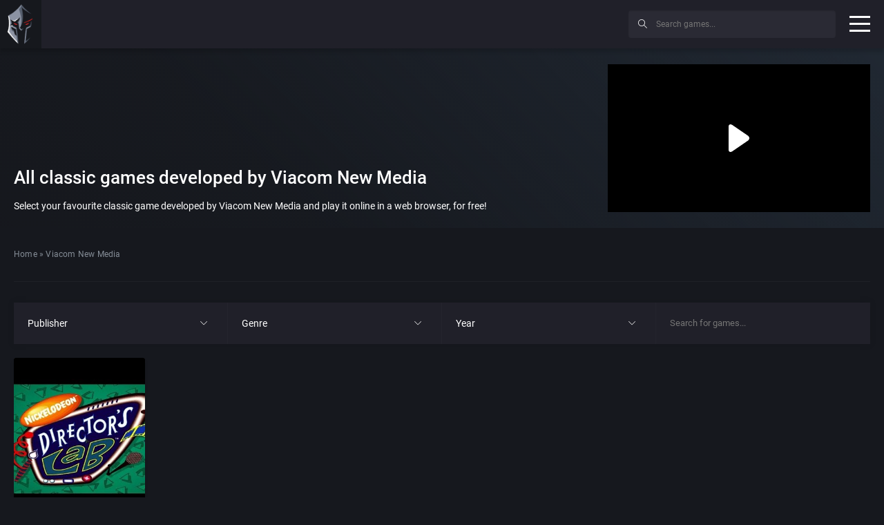

--- FILE ---
content_type: text/html; charset=UTF-8
request_url: https://playclassic.games/developer/viacom-new-media/
body_size: 22065
content:
<!DOCTYPE html><html class="no-js" lang="en-US"><head><meta charset="utf-8"><meta http-equiv="X-UA-Compatible" content="IE=edge" /><meta name="viewport" content="width=device-width, initial-scale=1"><meta name="theme-color" content="#f50c06"><meta name="google-site-verification" content="zC2SDL9tE0NogxZfIOrg4kun0ewS804fN0yLkM2dMRU" /> <script data-cfasync="false">window.ramp = window.ramp || {};
		  window.ramp.que = window.ramp.que || [];</script> <script data-cfasync="false" async src="//cdn.intergient.com/1025230/74865/ramp_config.js"></script> <script data-cfasync="false">window._pwGA4PageviewId = ''.concat(Date.now());
			window.dataLayer = window.dataLayer || [];
			window.gtag = window.gtag || function () {
			  dataLayer.push(arguments);
			};
			gtag('js', new Date());
			gtag('config', 'G-ZQNHJT918D', { 'send_page_view': false });
			gtag(
			  'event',
			  'ramp_js',
			  {
				'send_to': 'G-ZQNHJT918D',
				'pageview_id': window._pwGA4PageviewId
			  }
			);</script> <link rel="shortcut icon" type="image/x-icon" href="https://playclassic.games/wp-content/themes/playclassic/favicon.ico"><meta name='robots' content='index, follow, max-image-preview:large, max-snippet:-1, max-video-preview:-1' /><title>All classic games developed by Viacom New Media</title><meta name="description" content="Select your favourite classic game developed by Viacom New Media and play it online in a web browser, for free!" /><link rel="canonical" href="https://playclassic.games/developer/viacom-new-media/" /><meta property="og:locale" content="en_US" /><meta property="og:type" content="article" /><meta property="og:title" content="All classic games developed by Viacom New Media" /><meta property="og:description" content="Select your favourite classic game developed by Viacom New Media and play it online in a web browser, for free!" /><meta property="og:url" content="https://playclassic.games/developer/viacom-new-media/" /><meta property="og:site_name" content="Play CLASSIC games online" /><meta name="twitter:card" content="summary_large_image" /> <script type="application/ld+json" class="yoast-schema-graph">{"@context":"https://schema.org","@graph":[{"@type":"CollectionPage","@id":"https://playclassic.games/developer/viacom-new-media/","url":"https://playclassic.games/developer/viacom-new-media/","name":"All classic games developed by Viacom New Media","isPartOf":{"@id":"https://playclassic.games/#website"},"description":"Select your favourite classic game developed by Viacom New Media and play it online in a web browser, for free!","breadcrumb":{"@id":"https://playclassic.games/developer/viacom-new-media/#breadcrumb"},"inLanguage":"en-US"},{"@type":"BreadcrumbList","@id":"https://playclassic.games/developer/viacom-new-media/#breadcrumb","itemListElement":[{"@type":"ListItem","position":1,"name":"Home","item":"https://playclassic.games/"},{"@type":"ListItem","position":2,"name":"Viacom New Media"}]},{"@type":"WebSite","@id":"https://playclassic.games/#website","url":"https://playclassic.games/","name":"Play CLASSIC games online","description":"Play CLASSIC game online, in web browser for free!","potentialAction":[{"@type":"SearchAction","target":{"@type":"EntryPoint","urlTemplate":"https://playclassic.games/?s={search_term_string}"},"query-input":"required name=search_term_string"}],"inLanguage":"en-US"}]}</script> <link rel='stylesheet' id='wp-block-library-css' href='https://playclassic.games/wp-includes/css/dist/block-library/style.min.css?ver=6.2.5' type='text/css' media='all' /><link rel='stylesheet' id='classic-theme-styles-css' href='https://playclassic.games/wp-includes/css/classic-themes.min.css?ver=6.2.5' type='text/css' media='all' /><style id='global-styles-inline-css' type='text/css'>body{--wp--preset--color--black: #000000;--wp--preset--color--cyan-bluish-gray: #abb8c3;--wp--preset--color--white: #ffffff;--wp--preset--color--pale-pink: #f78da7;--wp--preset--color--vivid-red: #cf2e2e;--wp--preset--color--luminous-vivid-orange: #ff6900;--wp--preset--color--luminous-vivid-amber: #fcb900;--wp--preset--color--light-green-cyan: #7bdcb5;--wp--preset--color--vivid-green-cyan: #00d084;--wp--preset--color--pale-cyan-blue: #8ed1fc;--wp--preset--color--vivid-cyan-blue: #0693e3;--wp--preset--color--vivid-purple: #9b51e0;--wp--preset--gradient--vivid-cyan-blue-to-vivid-purple: linear-gradient(135deg,rgba(6,147,227,1) 0%,rgb(155,81,224) 100%);--wp--preset--gradient--light-green-cyan-to-vivid-green-cyan: linear-gradient(135deg,rgb(122,220,180) 0%,rgb(0,208,130) 100%);--wp--preset--gradient--luminous-vivid-amber-to-luminous-vivid-orange: linear-gradient(135deg,rgba(252,185,0,1) 0%,rgba(255,105,0,1) 100%);--wp--preset--gradient--luminous-vivid-orange-to-vivid-red: linear-gradient(135deg,rgba(255,105,0,1) 0%,rgb(207,46,46) 100%);--wp--preset--gradient--very-light-gray-to-cyan-bluish-gray: linear-gradient(135deg,rgb(238,238,238) 0%,rgb(169,184,195) 100%);--wp--preset--gradient--cool-to-warm-spectrum: linear-gradient(135deg,rgb(74,234,220) 0%,rgb(151,120,209) 20%,rgb(207,42,186) 40%,rgb(238,44,130) 60%,rgb(251,105,98) 80%,rgb(254,248,76) 100%);--wp--preset--gradient--blush-light-purple: linear-gradient(135deg,rgb(255,206,236) 0%,rgb(152,150,240) 100%);--wp--preset--gradient--blush-bordeaux: linear-gradient(135deg,rgb(254,205,165) 0%,rgb(254,45,45) 50%,rgb(107,0,62) 100%);--wp--preset--gradient--luminous-dusk: linear-gradient(135deg,rgb(255,203,112) 0%,rgb(199,81,192) 50%,rgb(65,88,208) 100%);--wp--preset--gradient--pale-ocean: linear-gradient(135deg,rgb(255,245,203) 0%,rgb(182,227,212) 50%,rgb(51,167,181) 100%);--wp--preset--gradient--electric-grass: linear-gradient(135deg,rgb(202,248,128) 0%,rgb(113,206,126) 100%);--wp--preset--gradient--midnight: linear-gradient(135deg,rgb(2,3,129) 0%,rgb(40,116,252) 100%);--wp--preset--duotone--dark-grayscale: url('#wp-duotone-dark-grayscale');--wp--preset--duotone--grayscale: url('#wp-duotone-grayscale');--wp--preset--duotone--purple-yellow: url('#wp-duotone-purple-yellow');--wp--preset--duotone--blue-red: url('#wp-duotone-blue-red');--wp--preset--duotone--midnight: url('#wp-duotone-midnight');--wp--preset--duotone--magenta-yellow: url('#wp-duotone-magenta-yellow');--wp--preset--duotone--purple-green: url('#wp-duotone-purple-green');--wp--preset--duotone--blue-orange: url('#wp-duotone-blue-orange');--wp--preset--font-size--small: 13px;--wp--preset--font-size--medium: 20px;--wp--preset--font-size--large: 36px;--wp--preset--font-size--x-large: 42px;--wp--preset--spacing--20: 0.44rem;--wp--preset--spacing--30: 0.67rem;--wp--preset--spacing--40: 1rem;--wp--preset--spacing--50: 1.5rem;--wp--preset--spacing--60: 2.25rem;--wp--preset--spacing--70: 3.38rem;--wp--preset--spacing--80: 5.06rem;--wp--preset--shadow--natural: 6px 6px 9px rgba(0, 0, 0, 0.2);--wp--preset--shadow--deep: 12px 12px 50px rgba(0, 0, 0, 0.4);--wp--preset--shadow--sharp: 6px 6px 0px rgba(0, 0, 0, 0.2);--wp--preset--shadow--outlined: 6px 6px 0px -3px rgba(255, 255, 255, 1), 6px 6px rgba(0, 0, 0, 1);--wp--preset--shadow--crisp: 6px 6px 0px rgba(0, 0, 0, 1);}:where(.is-layout-flex){gap: 0.5em;}body .is-layout-flow > .alignleft{float: left;margin-inline-start: 0;margin-inline-end: 2em;}body .is-layout-flow > .alignright{float: right;margin-inline-start: 2em;margin-inline-end: 0;}body .is-layout-flow > .aligncenter{margin-left: auto !important;margin-right: auto !important;}body .is-layout-constrained > .alignleft{float: left;margin-inline-start: 0;margin-inline-end: 2em;}body .is-layout-constrained > .alignright{float: right;margin-inline-start: 2em;margin-inline-end: 0;}body .is-layout-constrained > .aligncenter{margin-left: auto !important;margin-right: auto !important;}body .is-layout-constrained > :where(:not(.alignleft):not(.alignright):not(.alignfull)){max-width: var(--wp--style--global--content-size);margin-left: auto !important;margin-right: auto !important;}body .is-layout-constrained > .alignwide{max-width: var(--wp--style--global--wide-size);}body .is-layout-flex{display: flex;}body .is-layout-flex{flex-wrap: wrap;align-items: center;}body .is-layout-flex > *{margin: 0;}:where(.wp-block-columns.is-layout-flex){gap: 2em;}.has-black-color{color: var(--wp--preset--color--black) !important;}.has-cyan-bluish-gray-color{color: var(--wp--preset--color--cyan-bluish-gray) !important;}.has-white-color{color: var(--wp--preset--color--white) !important;}.has-pale-pink-color{color: var(--wp--preset--color--pale-pink) !important;}.has-vivid-red-color{color: var(--wp--preset--color--vivid-red) !important;}.has-luminous-vivid-orange-color{color: var(--wp--preset--color--luminous-vivid-orange) !important;}.has-luminous-vivid-amber-color{color: var(--wp--preset--color--luminous-vivid-amber) !important;}.has-light-green-cyan-color{color: var(--wp--preset--color--light-green-cyan) !important;}.has-vivid-green-cyan-color{color: var(--wp--preset--color--vivid-green-cyan) !important;}.has-pale-cyan-blue-color{color: var(--wp--preset--color--pale-cyan-blue) !important;}.has-vivid-cyan-blue-color{color: var(--wp--preset--color--vivid-cyan-blue) !important;}.has-vivid-purple-color{color: var(--wp--preset--color--vivid-purple) !important;}.has-black-background-color{background-color: var(--wp--preset--color--black) !important;}.has-cyan-bluish-gray-background-color{background-color: var(--wp--preset--color--cyan-bluish-gray) !important;}.has-white-background-color{background-color: var(--wp--preset--color--white) !important;}.has-pale-pink-background-color{background-color: var(--wp--preset--color--pale-pink) !important;}.has-vivid-red-background-color{background-color: var(--wp--preset--color--vivid-red) !important;}.has-luminous-vivid-orange-background-color{background-color: var(--wp--preset--color--luminous-vivid-orange) !important;}.has-luminous-vivid-amber-background-color{background-color: var(--wp--preset--color--luminous-vivid-amber) !important;}.has-light-green-cyan-background-color{background-color: var(--wp--preset--color--light-green-cyan) !important;}.has-vivid-green-cyan-background-color{background-color: var(--wp--preset--color--vivid-green-cyan) !important;}.has-pale-cyan-blue-background-color{background-color: var(--wp--preset--color--pale-cyan-blue) !important;}.has-vivid-cyan-blue-background-color{background-color: var(--wp--preset--color--vivid-cyan-blue) !important;}.has-vivid-purple-background-color{background-color: var(--wp--preset--color--vivid-purple) !important;}.has-black-border-color{border-color: var(--wp--preset--color--black) !important;}.has-cyan-bluish-gray-border-color{border-color: var(--wp--preset--color--cyan-bluish-gray) !important;}.has-white-border-color{border-color: var(--wp--preset--color--white) !important;}.has-pale-pink-border-color{border-color: var(--wp--preset--color--pale-pink) !important;}.has-vivid-red-border-color{border-color: var(--wp--preset--color--vivid-red) !important;}.has-luminous-vivid-orange-border-color{border-color: var(--wp--preset--color--luminous-vivid-orange) !important;}.has-luminous-vivid-amber-border-color{border-color: var(--wp--preset--color--luminous-vivid-amber) !important;}.has-light-green-cyan-border-color{border-color: var(--wp--preset--color--light-green-cyan) !important;}.has-vivid-green-cyan-border-color{border-color: var(--wp--preset--color--vivid-green-cyan) !important;}.has-pale-cyan-blue-border-color{border-color: var(--wp--preset--color--pale-cyan-blue) !important;}.has-vivid-cyan-blue-border-color{border-color: var(--wp--preset--color--vivid-cyan-blue) !important;}.has-vivid-purple-border-color{border-color: var(--wp--preset--color--vivid-purple) !important;}.has-vivid-cyan-blue-to-vivid-purple-gradient-background{background: var(--wp--preset--gradient--vivid-cyan-blue-to-vivid-purple) !important;}.has-light-green-cyan-to-vivid-green-cyan-gradient-background{background: var(--wp--preset--gradient--light-green-cyan-to-vivid-green-cyan) !important;}.has-luminous-vivid-amber-to-luminous-vivid-orange-gradient-background{background: var(--wp--preset--gradient--luminous-vivid-amber-to-luminous-vivid-orange) !important;}.has-luminous-vivid-orange-to-vivid-red-gradient-background{background: var(--wp--preset--gradient--luminous-vivid-orange-to-vivid-red) !important;}.has-very-light-gray-to-cyan-bluish-gray-gradient-background{background: var(--wp--preset--gradient--very-light-gray-to-cyan-bluish-gray) !important;}.has-cool-to-warm-spectrum-gradient-background{background: var(--wp--preset--gradient--cool-to-warm-spectrum) !important;}.has-blush-light-purple-gradient-background{background: var(--wp--preset--gradient--blush-light-purple) !important;}.has-blush-bordeaux-gradient-background{background: var(--wp--preset--gradient--blush-bordeaux) !important;}.has-luminous-dusk-gradient-background{background: var(--wp--preset--gradient--luminous-dusk) !important;}.has-pale-ocean-gradient-background{background: var(--wp--preset--gradient--pale-ocean) !important;}.has-electric-grass-gradient-background{background: var(--wp--preset--gradient--electric-grass) !important;}.has-midnight-gradient-background{background: var(--wp--preset--gradient--midnight) !important;}.has-small-font-size{font-size: var(--wp--preset--font-size--small) !important;}.has-medium-font-size{font-size: var(--wp--preset--font-size--medium) !important;}.has-large-font-size{font-size: var(--wp--preset--font-size--large) !important;}.has-x-large-font-size{font-size: var(--wp--preset--font-size--x-large) !important;}
.wp-block-navigation a:where(:not(.wp-element-button)){color: inherit;}
:where(.wp-block-columns.is-layout-flex){gap: 2em;}
.wp-block-pullquote{font-size: 1.5em;line-height: 1.6;}</style><link rel='stylesheet' id='contact-form-7-css' href='https://playclassic.games/wp-content/cache/autoptimize/css/autoptimize_single_0e4a098f3f6e3faede64db8b9da80ba2.css?ver=5.8' type='text/css' media='all' /><link rel='stylesheet' id='bootstrap-css' href='https://playclassic.games/wp-content/themes/playclassic/assets/css/vendor/bootstrap.min.css' type='text/css' media='all' /><link rel='stylesheet' id='easy-autocomplete-css' href='https://playclassic.games/wp-content/cache/autoptimize/css/autoptimize_single_a7b07997fb00b87a8a27d6b1ae1ceb53.css' type='text/css' media='all' /><link rel='stylesheet' id='nice-select-css' href='https://playclassic.games/wp-content/cache/autoptimize/css/autoptimize_single_e8e80399bec1165c9a3e52093fb49214.css' type='text/css' media='all' /><link rel='stylesheet' id='simplebar-css' href='https://playclassic.games/wp-content/cache/autoptimize/css/autoptimize_single_034c9b7168518e68c50242affc599ce2.css' type='text/css' media='all' /><link rel='stylesheet' id='swiper-css' href='https://playclassic.games/wp-content/cache/autoptimize/css/autoptimize_single_1851f33dc9691c0e3add75ed375d01d2.css' type='text/css' media='all' /><link rel='stylesheet' id='main-css' href='https://playclassic.games/wp-content/themes/playclassic/assets/css/main.min.css' type='text/css' media='all' /> <script type='text/javascript' src='https://playclassic.games/wp-content/themes/playclassic/assets/js/vendor/jquery-3.3.1.min.js?v=19' id='jquery2-js'></script> <script type='text/javascript' src='https://playclassic.games/wp-content/plugins/contact-form-7/includes/js/index.js?ver=5.8' id='contact-form-from-plugin-js'></script> <script type='text/javascript' src='https://playclassic.games/wp-content/themes/playclassic/assets/js/lozad.min.js?v=19' id='lozad-js'></script> <script type='text/javascript' src='https://playclassic.games/wp-content/themes/playclassic/assets/js/vendor/modernizr-2.8.3.min.js?v=19' id='modernizr-js'></script> <link rel="https://api.w.org/" href="https://playclassic.games/wp-json/" /><link rel="EditURI" type="application/rsd+xml" title="RSD" href="https://playclassic.games/xmlrpc.php?rsd" /><link rel="wlwmanifest" type="application/wlwmanifest+xml" href="https://playclassic.games/wp-includes/wlwmanifest.xml" /><meta name="generator" content="WordPress 6.2.5" /><style id="wpforms-css-vars-root">:root {
					--wpforms-field-border-radius: 3px;
--wpforms-field-background-color: #ffffff;
--wpforms-field-border-color: rgba( 0, 0, 0, 0.25 );
--wpforms-field-text-color: rgba( 0, 0, 0, 0.7 );
--wpforms-label-color: rgba( 0, 0, 0, 0.85 );
--wpforms-label-sublabel-color: rgba( 0, 0, 0, 0.55 );
--wpforms-label-error-color: #d63637;
--wpforms-button-border-radius: 3px;
--wpforms-button-background-color: #066aab;
--wpforms-button-text-color: #ffffff;
--wpforms-field-size-input-height: 43px;
--wpforms-field-size-input-spacing: 15px;
--wpforms-field-size-font-size: 16px;
--wpforms-field-size-line-height: 19px;
--wpforms-field-size-padding-h: 14px;
--wpforms-field-size-checkbox-size: 16px;
--wpforms-field-size-sublabel-spacing: 5px;
--wpforms-field-size-icon-size: 1;
--wpforms-label-size-font-size: 16px;
--wpforms-label-size-line-height: 19px;
--wpforms-label-size-sublabel-font-size: 14px;
--wpforms-label-size-sublabel-line-height: 17px;
--wpforms-button-size-font-size: 17px;
--wpforms-button-size-height: 41px;
--wpforms-button-size-padding-h: 15px;
--wpforms-button-size-margin-top: 10px;

				}</style> <script>document.addEventListener("DOMContentLoaded", function() {
                const observer = lozad('.lazy', {
                    loaded: function(el) {
                      el.onload = function() {
                        el.classList.add('lozad--loaded');
                      };
                    }
                });
                observer.observe();
            });</script>  <script async src="https://www.googletagmanager.com/gtag/js?id=UA-107076853-1"></script> <script>window.dataLayer = window.dataLayer || [];
  function gtag(){dataLayer.push(arguments);}
  gtag('js', new Date());

  gtag('config', 'UA-107076853-1');</script> </head><body class="archive tax-developer term-viacom-new-media term-1638"><header id="header" class="-shadow"><div id="site-logo" class="_part"> <a href="https://playclassic.games" target="_self" title="Play CLASSIC games online"> <img src="https://playclassic.games/wp-content/uploads/2019/02/spartan.png" title="Play Classic games online" alt="Play Classic games online"> </a></div><div id="site-nav" class="_part"><nav class="menu-hlavne-menu-container"><ul id="menu-hlavne-menu" class=""><li id="menu-item-8702" class="menu-item menu-item-type-custom menu-item-object-custom menu-item-8702"><a href="https://playclassic.games/games/">All games</a></li><li id="menu-item-8240" class="menu-item menu-item-type-post_type menu-item-object-page menu-item-8240"><a href="https://playclassic.games/play-dos-games-online/">DOS games</a></li><li id="menu-item-8743" class="menu-item menu-item-type-post_type menu-item-object-page menu-item-8743"><a href="https://playclassic.games/play-classic-console-games-online/">CONSOLE games</a></li><li id="menu-item-8241" class="menu-item menu-item-type-post_type menu-item-object-page menu-item-8241"><a href="https://playclassic.games/the-best-dos-games/">The Best DOS Games</a></li><li id="menu-item-1470" class="menu-item menu-item-type-custom menu-item-object-custom menu-item-has-children menu-item-1470"><a href="#">Top 100 classic games</a><ul class="sub-menu"><li id="menu-item-10695" class="menu-item menu-item-type-post_type menu-item-object-page menu-item-10695"><a href="https://playclassic.games/top-100-atari-2600-games/">Top 100 Atari 2600 games</a></li><li id="menu-item-8180" class="menu-item menu-item-type-post_type menu-item-object-page menu-item-8180"><a href="https://playclassic.games/top-100-dos-games/">Top 100 DOS games</a></li><li id="menu-item-8179" class="menu-item menu-item-type-post_type menu-item-object-page menu-item-8179"><a href="https://playclassic.games/top-100-genesis-games/">Top 100 Genesis games</a></li><li id="menu-item-8178" class="menu-item menu-item-type-post_type menu-item-object-page menu-item-8178"><a href="https://playclassic.games/top-100-snes-games/">Top 100 SNES games</a></li><li id="menu-item-10001" class="menu-item menu-item-type-post_type menu-item-object-page menu-item-10001"><a href="https://playclassic.games/top-100-nes-games/">Top 100 NES games</a></li><li id="menu-item-10131" class="menu-item menu-item-type-post_type menu-item-object-page menu-item-10131"><a href="https://playclassic.games/top-100-windows-games/">Top 100 WINDOWS games</a></li><li id="menu-item-10318" class="menu-item menu-item-type-post_type menu-item-object-page menu-item-10318"><a href="https://playclassic.games/top-100-game-boy-games/">Top 100 Game Boy games</a></li></ul></li><li id="menu-item-8218" class="menu-item menu-item-type-custom menu-item-object-custom menu-item-has-children menu-item-8218"><a href="#">Filters</a><ul class="sub-menu"><li id="menu-item-8220" class="menu-item menu-item-type-post_type menu-item-object-page menu-item-8220"><a href="https://playclassic.games/list-of-all-dos-games-online-sorted-by-developer/">All DOS games sorted by developer</a></li><li id="menu-item-8221" class="menu-item menu-item-type-post_type menu-item-object-page menu-item-8221"><a href="https://playclassic.games/list-of-all-dos-games-online-sorted-by-publisher/">All DOS games sorted by publisher</a></li><li id="menu-item-8222" class="menu-item menu-item-type-post_type menu-item-object-page menu-item-8222"><a href="https://playclassic.games/list-of-all-dos-games-online-sorted-by-perspective/">All DOS games sorted by perspective</a></li><li id="menu-item-8219" class="menu-item menu-item-type-post_type menu-item-object-page menu-item-8219"><a href="https://playclassic.games/list-of-all-dos-games-online-sorted-by-theme/">All DOS games sorted by theme</a></li><li id="menu-item-8587" class="menu-item menu-item-type-post_type menu-item-object-page menu-item-8587"><a href="https://playclassic.games/list-of-all-dos-games-online-sorted-by-year/">All DOS games sorted by year</a></li></ul></li></ul></nav></div><div class="_part" id="header-ad"><div class="adholder"> <script async src="https://pagead2.googlesyndication.com/pagead/js/adsbygoogle.js"></script>  <ins class="adsbygoogle"
 style="display:inline-block;width:320px;height:50px"
 data-ad-client="ca-pub-7309907087333040"
 data-ad-slot="5909136998"></ins> <script>(adsbygoogle = window.adsbygoogle || []).push({});</script> </div></div><div id="site-search" class="_part"><form action="/" method="get"> <button type="submit"><i class="icon-magnifier icons"></i></button><div class="easy-autocomplete game" style="width: 300px;"> <input type="text" name="s" placeholder="Search games..." id="gamesearch" value=""><div class="easy-autocomplete-container" id="eac-container-gamesearch"><ul></ul></div></div></form></div> <button class="hamburger hamburger--spin" type="button"> <span class="hamburger-box"> <span class="hamburger-inner"></span> </span> </button></header><div id="site_wrapper"><aside id="aside" class="-shadow" data-simplebar><div class="inner"><div class="topmenu"><nav class="menu-left-menu-mobile-container"><ul id="menu-left-menu-mobile" class=""><li id="menu-item-8772" class="menu-item menu-item-type-custom menu-item-object-custom menu-item-8772"><a href="https://playclassic.games/games/">All games</a></li><li id="menu-item-10700" class="menu-item menu-item-type-post_type menu-item-object-page menu-item-10700"><a href="https://playclassic.games/play-dos-games-online/">MS-DOS games</a></li><li id="menu-item-8773" class="menu-item menu-item-type-custom menu-item-object-custom menu-item-has-children menu-item-8773"><a href="#">Top 100 classic games</a><ul class="sub-menu"><li id="menu-item-10696" class="menu-item menu-item-type-post_type menu-item-object-page menu-item-10696"><a href="https://playclassic.games/top-100-atari-2600-games/">Top 100 Atari 2600 games</a></li><li id="menu-item-8774" class="menu-item menu-item-type-post_type menu-item-object-page menu-item-8774"><a href="https://playclassic.games/top-100-dos-games/">Top 100 DOS games</a></li><li id="menu-item-10697" class="menu-item menu-item-type-post_type menu-item-object-page menu-item-10697"><a href="https://playclassic.games/top-100-game-boy-games/">Top 100 Game Boy games</a></li><li id="menu-item-8775" class="menu-item menu-item-type-post_type menu-item-object-page menu-item-8775"><a href="https://playclassic.games/top-100-genesis-games/">Top 100 Genesis games</a></li><li id="menu-item-10699" class="menu-item menu-item-type-post_type menu-item-object-page menu-item-10699"><a href="https://playclassic.games/top-100-nes-games/">Top 100 NES games</a></li><li id="menu-item-8776" class="menu-item menu-item-type-post_type menu-item-object-page menu-item-8776"><a href="https://playclassic.games/top-100-snes-games/">Top 100 SNES games</a></li><li id="menu-item-10698" class="menu-item menu-item-type-post_type menu-item-object-page menu-item-10698"><a href="https://playclassic.games/top-100-windows-games/">Top 100 WINDOWS games</a></li></ul></li><li id="menu-item-8780" class="menu-item menu-item-type-custom menu-item-object-custom menu-item-has-children menu-item-8780"><a href="#">Filters</a><ul class="sub-menu"><li id="menu-item-8782" class="menu-item menu-item-type-post_type menu-item-object-page menu-item-8782"><a href="https://playclassic.games/list-of-all-dos-games-online-sorted-by-developer/">All CLASSIC games sorted by developer</a></li><li id="menu-item-8784" class="menu-item menu-item-type-post_type menu-item-object-page menu-item-8784"><a href="https://playclassic.games/list-of-all-dos-games-online-sorted-by-publisher/">All CLASSIC games sorted by publisher</a></li><li id="menu-item-8783" class="menu-item menu-item-type-post_type menu-item-object-page menu-item-8783"><a href="https://playclassic.games/list-of-all-dos-games-online-sorted-by-perspective/">All CLASSIC games sorted by perspective</a></li><li id="menu-item-8781" class="menu-item menu-item-type-post_type menu-item-object-page menu-item-8781"><a href="https://playclassic.games/list-of-all-dos-games-online-sorted-by-year/">All CLASSIC games sorted by year</a></li><li id="menu-item-8785" class="menu-item menu-item-type-post_type menu-item-object-page menu-item-8785"><a href="https://playclassic.games/list-of-all-dos-games-online-sorted-by-theme/">All CLASSIC games sorted by theme</a></li></ul></li></ul></nav></div><nav><ul id="menu-menu-left" class=""><li id="menu-item-10565" class="new_label menu-item menu-item-type-custom menu-item-object-custom menu-item-10565"><a target="_blank" rel="noopener" href="https://freebie.games/">New website</a></li><li id="menu-item-10659" class="menu-item menu-item-type-taxonomy menu-item-object-game_types menu-item-has-children menu-item-10659"><a href="https://playclassic.games/games/atari-2600-games/">Atari 2600 games</a><ul class="sub-menu"><li id="menu-item-10725" class="menu-item menu-item-type-taxonomy menu-item-object-game_types menu-item-10725"><a href="https://playclassic.games/games/action-atari-2600-games-online/">Action</a></li><li id="menu-item-10688" class="menu-item menu-item-type-taxonomy menu-item-object-game_types menu-item-10688"><a href="https://playclassic.games/games/action-adventure-atari-2600-games-online/">Action-adventure</a></li><li id="menu-item-10660" class="menu-item menu-item-type-taxonomy menu-item-object-game_types menu-item-10660"><a href="https://playclassic.games/games/arcade-atari-2600-games-online/">Arcade</a></li><li id="menu-item-10692" class="menu-item menu-item-type-taxonomy menu-item-object-game_types menu-item-10692"><a href="https://playclassic.games/games/platform-atari-2600-games-online/">Platform</a></li><li id="menu-item-10726" class="menu-item menu-item-type-taxonomy menu-item-object-game_types menu-item-10726"><a href="https://playclassic.games/games/racing-driving-atari-2600-games-online/">Racing / Driving</a></li><li id="menu-item-10727" class="menu-item menu-item-type-taxonomy menu-item-object-game_types menu-item-10727"><a href="https://playclassic.games/games/scrolling-shooter-atari-2600-games-online/">Scrolling shooter</a></li><li id="menu-item-10747" class="menu-item menu-item-type-taxonomy menu-item-object-game_types menu-item-10747"><a href="https://playclassic.games/games/sport-atari-2600-games-online/">Sport</a></li><li id="menu-item-10661" class="menu-item menu-item-type-custom menu-item-object-custom menu-item-10661"><a href="https://playclassic.games/games/atari-2600-games/">All Atari 2600 games</a></li></ul></li><li id="menu-item-10760" class="menu-item menu-item-type-taxonomy menu-item-object-game_types menu-item-10760"><a href="https://playclassic.games/games/browser-games/">Browser games</a></li><li id="menu-item-1401" class="menu-item menu-item-type-taxonomy menu-item-object-game_types menu-item-has-children menu-item-1401"><a href="https://playclassic.games/games/dos-games/">MS-DOS games</a><ul class="sub-menu"><li id="menu-item-1402" class="menu-item menu-item-type-taxonomy menu-item-object-game_types menu-item-1402"><a href="https://playclassic.games/games/4x-dos-games-online/">4X</a></li><li id="menu-item-1403" class="menu-item menu-item-type-taxonomy menu-item-object-game_types menu-item-1403"><a href="https://playclassic.games/games/action-dos-games-online/">Action</a></li><li id="menu-item-1404" class="menu-item menu-item-type-taxonomy menu-item-object-game_types menu-item-1404"><a href="https://playclassic.games/games/action-role-playing-dos-games-online/">Action role-playing</a></li><li id="menu-item-1405" class="menu-item menu-item-type-taxonomy menu-item-object-game_types menu-item-1405"><a href="https://playclassic.games/games/action-adventure-dos-games-online/">Action-adventure</a></li><li id="menu-item-1406" class="menu-item menu-item-type-taxonomy menu-item-object-game_types menu-item-1406"><a href="https://playclassic.games/games/adventure-dos-games-online/">Adventure</a></li><li id="menu-item-1407" class="menu-item menu-item-type-taxonomy menu-item-object-game_types menu-item-1407"><a href="https://playclassic.games/games/arcade-dos-games-online/">Arcade</a></li><li id="menu-item-1408" class="menu-item menu-item-type-taxonomy menu-item-object-game_types menu-item-1408"><a href="https://playclassic.games/games/beat-em-up-dos-games-online/">Beat &#8217;em up</a></li><li id="menu-item-1409" class="menu-item menu-item-type-taxonomy menu-item-object-game_types menu-item-1409"><a href="https://playclassic.games/games/business-simulation-dos-games-online/">Business simulation</a></li><li id="menu-item-1410" class="menu-item menu-item-type-taxonomy menu-item-object-game_types menu-item-1410"><a href="https://playclassic.games/games/chess-dos-games-online/">Chess</a></li><li id="menu-item-1411" class="menu-item menu-item-type-taxonomy menu-item-object-game_types menu-item-1411"><a href="https://playclassic.games/games/city-building-dos-games-online/">City-building</a></li><li id="menu-item-1412" class="menu-item menu-item-type-taxonomy menu-item-object-game_types menu-item-1412"><a href="https://playclassic.games/games/combat-flight-simulator-dos-games-online/">Combat flight simulator</a></li><li id="menu-item-1413" class="menu-item menu-item-type-taxonomy menu-item-object-game_types menu-item-1413"><a href="https://playclassic.games/games/educational-dos-games-online/">Educational</a></li><li id="menu-item-1414" class="menu-item menu-item-type-taxonomy menu-item-object-game_types menu-item-1414"><a href="https://playclassic.games/games/fighting-dos-games-online/">Fighting</a></li><li id="menu-item-1415" class="menu-item menu-item-type-taxonomy menu-item-object-game_types menu-item-1415"><a href="https://playclassic.games/games/first-person-shooter-dos-games-online/">First-person shooter</a></li><li id="menu-item-1416" class="menu-item menu-item-type-taxonomy menu-item-object-game_types menu-item-1416"><a href="https://playclassic.games/games/hack-and-slash-dos-games-online/">Hack and slash</a></li><li id="menu-item-1417" class="menu-item menu-item-type-taxonomy menu-item-object-game_types menu-item-1417"><a href="https://playclassic.games/games/motorbike-dos-games-online/">Motorbike</a></li><li id="menu-item-1418" class="menu-item menu-item-type-taxonomy menu-item-object-game_types menu-item-1418"><a href="https://playclassic.games/games/pinball-dos-games-online/">Pinball</a></li><li id="menu-item-1419" class="menu-item menu-item-type-taxonomy menu-item-object-game_types menu-item-1419"><a href="https://playclassic.games/games/platform-dos-games-online/">Platform</a></li><li id="menu-item-1420" class="menu-item menu-item-type-taxonomy menu-item-object-game_types menu-item-1420"><a href="https://playclassic.games/games/point-n-click-adventure-dos-games-online/">Point &#8216;n Click Adventure</a></li><li id="menu-item-1421" class="menu-item menu-item-type-taxonomy menu-item-object-game_types menu-item-1421"><a href="https://playclassic.games/games/poker-dos-games-online/">Poker</a></li><li id="menu-item-1422" class="menu-item menu-item-type-taxonomy menu-item-object-game_types menu-item-1422"><a href="https://playclassic.games/games/puzzle-solving-dos-games-online/">Puzzle-solving</a></li><li id="menu-item-1423" class="menu-item menu-item-type-taxonomy menu-item-object-game_types menu-item-1423"><a href="https://playclassic.games/games/racing-driving-dos-games-online/">Racing / Driving</a></li><li id="menu-item-1424" class="menu-item menu-item-type-taxonomy menu-item-object-game_types menu-item-1424"><a href="https://playclassic.games/games/real-time-strategy-dos-games-online/">Real-time strategy</a></li><li id="menu-item-1425" class="menu-item menu-item-type-taxonomy menu-item-object-game_types menu-item-1425"><a href="https://playclassic.games/games/real-time-tactics-dos-games-online/">Real-time tactics</a></li><li id="menu-item-1426" class="menu-item menu-item-type-taxonomy menu-item-object-game_types menu-item-1426"><a href="https://playclassic.games/games/role-playing-dos-games-online/">Role-playing</a></li><li id="menu-item-1427" class="menu-item menu-item-type-taxonomy menu-item-object-game_types menu-item-1427"><a href="https://playclassic.games/games/run-and-gun-dos-games-online/">Run and gun</a></li><li id="menu-item-1428" class="menu-item menu-item-type-taxonomy menu-item-object-game_types menu-item-1428"><a href="https://playclassic.games/games/scrolling-shooter-dos-games-online/">Scrolling shooter</a></li><li id="menu-item-1429" class="menu-item menu-item-type-taxonomy menu-item-object-game_types menu-item-1429"><a href="https://playclassic.games/games/shoot-em-up-dos-games-online/">Shoot &#8217;em up</a></li><li id="menu-item-1430" class="menu-item menu-item-type-taxonomy menu-item-object-game_types menu-item-1430"><a href="https://playclassic.games/games/sim-racing-dos-games-online/">Sim racing</a></li><li id="menu-item-1431" class="menu-item menu-item-type-taxonomy menu-item-object-game_types menu-item-1431"><a href="https://playclassic.games/games/simulation-dos-games-online/">Simulation</a></li><li id="menu-item-1454" class="menu-item menu-item-type-taxonomy menu-item-object-game_types menu-item-1454"><a href="https://playclassic.games/games/space-simulation-dos-games-online/">Space simulation</a></li><li id="menu-item-1455" class="menu-item menu-item-type-taxonomy menu-item-object-game_types menu-item-1455"><a href="https://playclassic.games/games/sport-dos-games-online/">Sport</a></li><li id="menu-item-1456" class="menu-item menu-item-type-taxonomy menu-item-object-game_types menu-item-1456"><a href="https://playclassic.games/games/strategy-dos-games-online/">Strategy</a></li><li id="menu-item-1457" class="menu-item menu-item-type-taxonomy menu-item-object-game_types menu-item-1457"><a href="https://playclassic.games/games/survival-horror-dos-games-online/">Survival horror</a></li><li id="menu-item-1458" class="menu-item menu-item-type-taxonomy menu-item-object-game_types menu-item-1458"><a href="https://playclassic.games/games/turn-based-strategy-dos-games-online/">Turn-based strategy</a></li><li id="menu-item-1459" class="menu-item menu-item-type-taxonomy menu-item-object-game_types menu-item-1459"><a href="https://playclassic.games/games/turn-based-tactics-dos-games-online/">Turn-based tactics</a></li><li id="menu-item-8246" class="menu-item menu-item-type-custom menu-item-object-custom menu-item-8246"><a href="https://playclassic.games/games/dos-games/">All DOS games</a></li></ul></li><li id="menu-item-8706" class="menu-item menu-item-type-taxonomy menu-item-object-game_types menu-item-8706"><a href="https://playclassic.games/games/windows-games/">WINDOWS games</a></li><li id="menu-item-1432" class="menu-item menu-item-type-taxonomy menu-item-object-game_types menu-item-has-children menu-item-1432"><a href="https://playclassic.games/games/sega-genesis-games/">Genesis games</a><ul class="sub-menu"><li id="menu-item-1433" class="menu-item menu-item-type-taxonomy menu-item-object-game_types menu-item-1433"><a href="https://playclassic.games/games/beat-em-up-genesis-games-online/">Beat &#8217;em up</a></li><li id="menu-item-8983" class="menu-item menu-item-type-taxonomy menu-item-object-game_types menu-item-8983"><a href="https://playclassic.games/games/fighting-genesis-games-online/">Fighting</a></li><li id="menu-item-1434" class="menu-item menu-item-type-taxonomy menu-item-object-game_types menu-item-1434"><a href="https://playclassic.games/games/hack-and-slash-genesis-games-online/">Hack and slash</a></li><li id="menu-item-1435" class="menu-item menu-item-type-taxonomy menu-item-object-game_types menu-item-1435"><a href="https://playclassic.games/games/jump-and-run-genesis-games-online/">Jump and Run</a></li><li id="menu-item-1436" class="menu-item menu-item-type-taxonomy menu-item-object-game_types menu-item-1436"><a href="https://playclassic.games/games/platform-genesis-games-online/">Platform</a></li><li id="menu-item-1437" class="menu-item menu-item-type-taxonomy menu-item-object-game_types menu-item-1437"><a href="https://playclassic.games/games/racing-driving-genesis-games-online/">Racing / Driving</a></li><li id="menu-item-1438" class="menu-item menu-item-type-taxonomy menu-item-object-game_types menu-item-1438"><a href="https://playclassic.games/games/real-time-strategy-genesis-games-online/">Real-time strategy</a></li><li id="menu-item-1439" class="menu-item menu-item-type-taxonomy menu-item-object-game_types menu-item-1439"><a href="https://playclassic.games/games/role-playing-rpg-genesis-games-online/">Role-Playing (RPG)</a></li><li id="menu-item-1440" class="menu-item menu-item-type-taxonomy menu-item-object-game_types menu-item-1440"><a href="https://playclassic.games/games/run-and-gun-genesis-games-online/">Run and gun</a></li><li id="menu-item-1441" class="menu-item menu-item-type-taxonomy menu-item-object-game_types menu-item-1441"><a href="https://playclassic.games/games/scrolling-shooter-genesis-games-online/">Scrolling shooter</a></li><li id="menu-item-1442" class="menu-item menu-item-type-taxonomy menu-item-object-game_types menu-item-1442"><a href="https://playclassic.games/games/shoot-em-up-genesis-games-online/">Shoot ’em up</a></li><li id="menu-item-1460" class="menu-item menu-item-type-taxonomy menu-item-object-game_types menu-item-1460"><a href="https://playclassic.games/games/sport-genesis-games-online/">Sport</a></li><li id="menu-item-1461" class="menu-item menu-item-type-taxonomy menu-item-object-game_types menu-item-1461"><a href="https://playclassic.games/games/strategy-genesis-games-online/">Strategy</a></li><li id="menu-item-8247" class="menu-item menu-item-type-custom menu-item-object-custom menu-item-8247"><a href="https://playclassic.games/games/sega-genesis-games/">All Sega Genesis games</a></li></ul></li><li id="menu-item-9173" class="menu-item menu-item-type-taxonomy menu-item-object-game_types menu-item-has-children menu-item-9173"><a href="https://playclassic.games/games/nes-games/">NES games</a><ul class="sub-menu"><li id="menu-item-9174" class="menu-item menu-item-type-taxonomy menu-item-object-game_types menu-item-9174"><a href="https://playclassic.games/games/action-nes-games-online/">Action</a></li><li id="menu-item-9175" class="menu-item menu-item-type-taxonomy menu-item-object-game_types menu-item-9175"><a href="https://playclassic.games/games/beat-em-up-nes-games-online/">Beat &#8217;em up</a></li><li id="menu-item-9176" class="menu-item menu-item-type-taxonomy menu-item-object-game_types menu-item-9176"><a href="https://playclassic.games/games/jump-and-run-nes-games-online/">Jump and Run</a></li><li id="menu-item-9177" class="menu-item menu-item-type-taxonomy menu-item-object-game_types menu-item-9177"><a href="https://playclassic.games/games/platform-nes-games-online/">Platform</a></li><li id="menu-item-9178" class="menu-item menu-item-type-taxonomy menu-item-object-game_types menu-item-9178"><a href="https://playclassic.games/games/racing-driving-nes-games-online/">Racing / Driving</a></li><li id="menu-item-9179" class="menu-item menu-item-type-taxonomy menu-item-object-game_types menu-item-9179"><a href="https://playclassic.games/games/role-playing-nes-games-online/">Role-playing</a></li><li id="menu-item-9180" class="menu-item menu-item-type-taxonomy menu-item-object-game_types menu-item-9180"><a href="https://playclassic.games/games/sport-nes-games-online/">Sport</a></li><li id="menu-item-9181" class="menu-item menu-item-type-custom menu-item-object-custom menu-item-9181"><a href="https://playclassic.games/games/nes-games/">All NES games</a></li></ul></li><li id="menu-item-1451" class="menu-item menu-item-type-taxonomy menu-item-object-game_types menu-item-has-children menu-item-1451"><a href="https://playclassic.games/games/snes-games/">SNES games</a><ul class="sub-menu"><li id="menu-item-1443" class="menu-item menu-item-type-taxonomy menu-item-object-game_types menu-item-1443"><a href="https://playclassic.games/games/action-snes-games-online/">Action</a></li><li id="menu-item-1444" class="menu-item menu-item-type-taxonomy menu-item-object-game_types menu-item-1444"><a href="https://playclassic.games/games/fighting-snes-games-online/">Fighting</a></li><li id="menu-item-1445" class="menu-item menu-item-type-taxonomy menu-item-object-game_types menu-item-1445"><a href="https://playclassic.games/games/jump-and-run-snes-games-online/">Jump and Run</a></li><li id="menu-item-1446" class="menu-item menu-item-type-taxonomy menu-item-object-game_types menu-item-1446"><a href="https://playclassic.games/games/platform-snes-games-online/">Platform</a></li><li id="menu-item-1447" class="menu-item menu-item-type-taxonomy menu-item-object-game_types menu-item-1447"><a href="https://playclassic.games/games/puzzle-solving-snes-games-online/">Puzzle-solving</a></li><li id="menu-item-1448" class="menu-item menu-item-type-taxonomy menu-item-object-game_types menu-item-1448"><a href="https://playclassic.games/games/racing-driving-snes-games-online/">Racing / Driving</a></li><li id="menu-item-1449" class="menu-item menu-item-type-taxonomy menu-item-object-game_types menu-item-1449"><a href="https://playclassic.games/games/role-playing-rpg-snes-games-online/">Role-Playing (RPG)</a></li><li id="menu-item-1450" class="menu-item menu-item-type-taxonomy menu-item-object-game_types menu-item-1450"><a href="https://playclassic.games/games/run-and-gun-snes-games-online/">Run and gun</a></li><li id="menu-item-1452" class="menu-item menu-item-type-taxonomy menu-item-object-game_types menu-item-1452"><a href="https://playclassic.games/games/simulation-snes-games-online/">Simulation</a></li><li id="menu-item-1453" class="menu-item menu-item-type-taxonomy menu-item-object-game_types menu-item-1453"><a href="https://playclassic.games/games/sport-snes-games-online/">Sport</a></li><li id="menu-item-8248" class="menu-item menu-item-type-custom menu-item-object-custom menu-item-8248"><a href="https://playclassic.games/games/snes-games/">All SNES games</a></li></ul></li><li id="menu-item-9994" class="menu-item menu-item-type-taxonomy menu-item-object-game_types menu-item-has-children menu-item-9994"><a href="https://playclassic.games/games/neo-geo-games/">Neo Geo games</a><ul class="sub-menu"><li id="menu-item-10118" class="menu-item menu-item-type-taxonomy menu-item-object-game_types menu-item-10118"><a href="https://playclassic.games/games/action-neo-geo-games-online/">Action</a></li><li id="menu-item-10119" class="menu-item menu-item-type-taxonomy menu-item-object-game_types menu-item-10119"><a href="https://playclassic.games/games/beat-em-up-neo-geo-games-online/">Beat &#8217;em up</a></li><li id="menu-item-10120" class="menu-item menu-item-type-taxonomy menu-item-object-game_types menu-item-10120"><a href="https://playclassic.games/games/fighting-neo-geo-games-online/">Fighting</a></li><li id="menu-item-9995" class="menu-item menu-item-type-taxonomy menu-item-object-game_types menu-item-9995"><a href="https://playclassic.games/games/run-and-gun-neo-geo-games-online/">Run and gun</a></li><li id="menu-item-10121" class="menu-item menu-item-type-taxonomy menu-item-object-game_types menu-item-10121"><a href="https://playclassic.games/games/scrolling-shooter-neo-geo-games-online/">Scrolling shooter</a></li><li id="menu-item-10078" class="menu-item menu-item-type-taxonomy menu-item-object-game_types menu-item-10078"><a href="https://playclassic.games/games/sport-neo-geo-games-online/">Sport</a></li><li id="menu-item-9996" class="menu-item menu-item-type-custom menu-item-object-custom menu-item-9996"><a href="https://playclassic.games/games/neo-geo-games/">ALL NEO GEO GAMES</a></li></ul></li><li id="menu-item-10137" class="menu-item menu-item-type-taxonomy menu-item-object-game_types menu-item-has-children menu-item-10137"><a href="https://playclassic.games/games/game-boy-games/">Game Boy games</a><ul class="sub-menu"><li id="menu-item-10146" class="menu-item menu-item-type-taxonomy menu-item-object-game_types menu-item-10146"><a href="https://playclassic.games/games/action-adventure-game-boy-games-online/">Action-adventure</a></li><li id="menu-item-10168" class="menu-item menu-item-type-taxonomy menu-item-object-game_types menu-item-10168"><a href="https://playclassic.games/games/fighting-game-boy-games-online/">Fighting</a></li><li id="menu-item-10142" class="menu-item menu-item-type-taxonomy menu-item-object-game_types menu-item-10142"><a href="https://playclassic.games/games/platform-game-boy-games-online/">Platform</a></li><li id="menu-item-10150" class="menu-item menu-item-type-taxonomy menu-item-object-game_types menu-item-10150"><a href="https://playclassic.games/games/puzzle-solving-game-boy-games-online/">Puzzle-solving</a></li><li id="menu-item-10157" class="menu-item menu-item-type-taxonomy menu-item-object-game_types menu-item-10157"><a href="https://playclassic.games/games/racing-driving-game-boy-games-online/">Racing / Driving</a></li><li id="menu-item-10173" class="menu-item menu-item-type-taxonomy menu-item-object-game_types menu-item-10173"><a href="https://playclassic.games/games/role-playing-game-boy-games-online/">Role-playing</a></li><li id="menu-item-10286" class="menu-item menu-item-type-taxonomy menu-item-object-game_types menu-item-10286"><a href="https://playclassic.games/games/scrolling-shooter-game-boy-games-online/">Scrolling shooter</a></li><li id="menu-item-10186" class="menu-item menu-item-type-taxonomy menu-item-object-game_types menu-item-10186"><a href="https://playclassic.games/games/simulation-game-boy-games-online/">Simulation</a></li><li id="menu-item-10138" class="menu-item menu-item-type-custom menu-item-object-custom menu-item-10138"><a href="https://playclassic.games/games/game-boy-games/">All Game Boy games</a></li></ul></li><li id="menu-item-10843" class="new_label menu-item menu-item-type-custom menu-item-object-custom menu-item-10843"><a target="_blank" rel="noopener" href="https://oregontrail.ws">The Oregon Trail</a></li></ul></nav></div></aside><main id="main"><div id="page"><header class="-header -category"><div class="header-holder"><div class="_wrap _text"><div id="gamesCount" class="tag"> <i class="icon-game-controller icons"></i> <span class="gamesSearched"></span> games</div><h1>All classic games developed by Viacom New Media</h1><p>Select your favourite classic game developed by Viacom New Media and play it online in a web browser, for free!</p></div><div class="_wrap _primis"><div class="prad"> <script type="text/javascript" language="javascript" src="https://live.primis.tech/live/liveView.php?s=102122&cbuster=[CACHE_BUSTER]&pubUrl=[PAGE_URL_ENCODED]&subId=[SUBID_ENCODED]&x=[WIDTH]&y=[HEIGHT]&vp_content=plembed134flowtqypu&vp_template=7171"></script> </div></div></div></header><div class="page-nav"><div class="_part"><nav class="breadcrumb" aria-label="You are here:"><span><span><a href="https://playclassic.games/">Home</a></span> » <span class="breadcrumb_last" aria-current="page">Viacom New Media</span></span></nav></div></div><div class="-body"><div class="row"><div class="col-md-24"><div id="gamesListSearch"><div class="filter -select"><ul><li> <input type="hidden" value="1638" name="developer"> <select id="publisher-select"><option data-display="Publisher">All</option><option value="379" data-display="21st Century Entertainment Ltd.">21st Century Entertainment Ltd.</option><option value="380" data-display="3D Realms Entertainment, Inc.">3D Realms Entertainment, Inc.</option><option value="381" data-display="3DO Company, The">3DO Company, The</option><option value="382" data-display="3DO Studio">3DO Studio</option><option value="383" data-display="7th Level, Inc.">7th Level, Inc.</option><option value="1821" data-display="Abersoft Limited">Abersoft Limited</option><option value="2063" data-display="Absolute Entertainment">Absolute Entertainment</option><option value="385" data-display="Access Software, Inc.">Access Software, Inc.</option><option value="386" data-display="Acclaim Entertainment, Inc.">Acclaim Entertainment, Inc.</option><option value="387" data-display="Accolade, Inc.">Accolade, Inc.</option><option value="388" data-display="Acer">Acer</option><option value="389" data-display="Acord Games">Acord Games</option><option value="390" data-display="Activision (UK) Limited">Activision (UK) Limited</option><option value="391" data-display="Activision Publishing, Inc.">Activision Publishing, Inc.</option><option value="392" data-display="Activision, Inc.">Activision, Inc.</option><option value="1950" data-display="Addison-Wesley Publishing">Addison-Wesley Publishing</option><option value="393" data-display="Advanced Computer Products">Advanced Computer Products</option><option value="394" data-display="Advanced Systems">Advanced Systems</option><option value="395" data-display="Adventuresoft Ltd.">Adventuresoft Ltd.</option><option value="396" data-display="Aegis Development, Inc.">Aegis Development, Inc.</option><option value="2042" data-display="Albisoft">Albisoft</option><option value="2116" data-display="Alternative [R&amp;R]">Alternative [R&amp;R]</option><option value="398" data-display="Alternative Software Ltd.">Alternative Software Ltd.</option><option value="2052" data-display="American Sammy Corporation">American Sammy Corporation</option><option value="1937" data-display="American Technos Inc.">American Technos Inc.</option><option value="399" data-display="American Treco Corporation">American Treco Corporation</option><option value="400" data-display="Amtex">Amtex</option><option value="401" data-display="Anco Software Ltd.">Anco Software Ltd.</option><option value="402" data-display="Apogee Software, Ltd.">Apogee Software, Ltd.</option><option value="1816" data-display="Aproman">Aproman</option><option value="403" data-display="Arcadia Systems, Inc.">Arcadia Systems, Inc.</option><option value="404" data-display="Arcanum Computing">Arcanum Computing</option><option value="405" data-display="ariolasoft GmbH">ariolasoft GmbH</option><option value="406" data-display="Artificial Intelligence Design">Artificial Intelligence Design</option><option value="408" data-display="ASC Games">ASC Games</option><option value="409" data-display="Asciiware">Asciiware</option><option value="410" data-display="Ascon GmbH">Ascon GmbH</option><option value="2144" data-display="Asmik Ace Entertainment">Asmik Ace Entertainment</option><option value="2121" data-display="Asmik Corp. of America">Asmik Corp. of America</option><option value="411" data-display="Atari Corporation">Atari Corporation</option><option value="412" data-display="Atari Games Corporation">Atari Games Corporation</option><option value="413" data-display="Atari, Inc.">Atari, Inc.</option><option value="1969" data-display="Atlus Software Inc.">Atlus Software Inc.</option><option value="414" data-display="Audiogenic Software Ltd.">Audiogenic Software Ltd.</option><option value="415" data-display="Avalanche Games">Avalanche Games</option><option value="416" data-display="Azeroth, Inc.">Azeroth, Inc.</option><option value="417" data-display="B&amp;N Companies, Inc.">B&amp;N Companies, Inc.</option><option value="418" data-display="Back Alley Publishing">Back Alley Publishing</option><option value="2130" data-display="Bandai America">Bandai America</option><option value="419" data-display="Banjo Software">Banjo Software</option><option value="1877" data-display="Bank Austria AG">Bank Austria AG</option><option value="420" data-display="Beaucomm Interactive">Beaucomm Interactive</option><option value="421" data-display="Bethesda Softworks LLC">Bethesda Softworks LLC</option><option value="422" data-display="Binary Zoo Software, Inc.">Binary Zoo Software, Inc.</option><option value="423" data-display="Black Legend Ltd.">Black Legend Ltd.</option><option value="424" data-display="Blizzard Entertainment Inc.">Blizzard Entertainment Inc.</option><option value="425" data-display="Bloodlust Software">Bloodlust Software</option><option value="426" data-display="Blue Byte Software GmbH">Blue Byte Software GmbH</option><option value="427" data-display="Blue Byte Software, Inc.">Blue Byte Software, Inc.</option><option value="428" data-display="Blue Byte Studio GmbH">Blue Byte Studio GmbH</option><option value="429" data-display="BMG Interactive Entertainment">BMG Interactive Entertainment</option><option value="430" data-display="BMM GmbH">BMM GmbH</option><option value="431" data-display="Boeder Software GmbH">Boeder Software GmbH</option><option value="432" data-display="Bomico Entertainment Software GmbH">Bomico Entertainment Software GmbH</option><option value="433" data-display="Box Office, Inc.">Box Office, Inc.</option><option value="434" data-display="Brainchild Design">Brainchild Design</option><option value="435" data-display="Bridgestone Multimedia Group">Bridgestone Multimedia Group</option><option value="436" data-display="Brøderbund Software, Inc.">Brøderbund Software, Inc.</option><option value="437" data-display="Buena Vista Software">Buena Vista Software</option><option value="2056" data-display="Bullet-Proof Software">Bullet-Proof Software</option><option value="438" data-display="Bundesministerium für Unterricht und Kultur">Bundesministerium für Unterricht und Kultur</option><option value="439" data-display="Bundesministerium für Wirtschaft und Technologie">Bundesministerium für Wirtschaft und Technologie</option><option value="2151" data-display="Bytro Labs">Bytro Labs</option><option value="440" data-display="Caldera">Caldera</option><option value="441" data-display="California Dreams">California Dreams</option><option value="2047" data-display="Camerica Limited Inc.">Camerica Limited Inc.</option><option value="442" data-display="Campina">Campina</option><option value="443" data-display="Capcom Co., Ltd.">Capcom Co., Ltd.</option><option value="444" data-display="Capcom Entertainment, Inc.">Capcom Entertainment, Inc.</option><option value="445" data-display="Capcom U.S.A., Inc.">Capcom U.S.A., Inc.</option><option value="446" data-display="Capstone Software">Capstone Software</option><option value="447" data-display="Capstone Solutions">Capstone Solutions</option><option value="449" data-display="CCD">CCD</option><option value="450" data-display="CDV Software GmbH">CDV Software GmbH</option><option value="451" data-display="Celebrity Software International Ltd.">Celebrity Software International Ltd.</option><option value="452" data-display="Celery Software">Celery Software</option><option value="453" data-display="Celestial Software">Celestial Software</option><option value="454" data-display="Channel 7">Channel 7</option><option value="455" data-display="Cia do Software">Cia do Software</option><option value="456" data-display="Cinemaware Corporation">Cinemaware Corporation</option><option value="457" data-display="Cineplay Interactive, Inc.">Cineplay Interactive, Inc.</option><option value="458" data-display="Codemasters Software Company Limited, The">Codemasters Software Company Limited, The</option><option value="459" data-display="Coktel Vision">Coktel Vision</option><option value="2169" data-display="Coleco Industries">Coleco Industries</option><option value="461" data-display="Color Dreams, Inc.">Color Dreams, Inc.</option><option value="462" data-display="Command Simulations">Command Simulations</option><option value="463" data-display="COMPUTE! Publications, Inc.">COMPUTE! Publications, Inc.</option><option value="464" data-display="Computec Verlag GmbH &amp; Co. KG">Computec Verlag GmbH &amp; Co. KG</option><option value="465" data-display="Computer &amp; Entertainment Inc.">Computer &amp; Entertainment Inc.</option><option value="466" data-display="ComputerEasy">ComputerEasy</option><option value="467" data-display="Copysoft">Copysoft</option><option value="468" data-display="Core Design Ltd.">Core Design Ltd.</option><option value="469" data-display="Crack dot Com">Crack dot Com</option><option value="470" data-display="Creative Dimensions">Creative Dimensions</option><option value="471" data-display="Crystal Dynamics, Inc.">Crystal Dynamics, Inc.</option><option value="472" data-display="CrystalVision Brand Software">CrystalVision Brand Software</option><option value="473" data-display="Cyber Geist">Cyber Geist</option><option value="474" data-display="Cyberdreams, Inc.">Cyberdreams, Inc.</option><option value="2039" data-display="Cyberstyle">Cyberstyle</option><option value="475" data-display="Cygnus Multimedia Productions, Inc.">Cygnus Multimedia Productions, Inc.</option><option value="476" data-display="D. C. True, Ltd.">D. C. True, Ltd.</option><option value="477" data-display="Data East Corporation">Data East Corporation</option><option value="478" data-display="Data East USA, Inc.">Data East USA, Inc.</option><option value="2077" data-display="David Havlíčk">David Havlíčk</option><option value="479" data-display="Davidson &amp; Associates, Inc.">Davidson &amp; Associates, Inc.</option><option value="480" data-display="Decision Development Corp.">Decision Development Corp.</option><option value="481" data-display="Diaksor">Diaksor</option><option value="482" data-display="Digital Dreams Multimedia">Digital Dreams Multimedia</option><option value="483" data-display="Digital Extremes, Inc.">Digital Extremes, Inc.</option><option value="484" data-display="Digital Horizons">Digital Horizons</option><option value="485" data-display="Digital Integration Ltd.">Digital Integration Ltd.</option><option value="486" data-display="DigiTek Software">DigiTek Software</option><option value="487" data-display="Dinamic Multimedia, S.A.">Dinamic Multimedia, S.A.</option><option value="488" data-display="Dinamic Software">Dinamic Software</option><option value="489" data-display="Disney Interactive Studios">Disney Interactive Studios</option><option value="490" data-display="Dodekaedron Software Creations, Inc.">Dodekaedron Software Creations, Inc.</option><option value="491" data-display="Dodgy Posse">Dodgy Posse</option><option value="492" data-display="Doka">Doka</option><option value="493" data-display="Domark Limited">Domark Limited</option><option value="494" data-display="Domark Software Ltd.">Domark Software Ltd.</option><option value="495" data-display="Domark Software, Inc.">Domark Software, Inc.</option><option value="496" data-display="Dong Sung">Dong Sung</option><option value="497" data-display="Dongleware Verlags GmbH">Dongleware Verlags GmbH</option><option value="2154" data-display="Dorado Games">Dorado Games</option><option value="498" data-display="Draconian">Draconian</option><option value="499" data-display="DreamWorks">DreamWorks</option><option value="2035" data-display="DTMC">DTMC</option><option value="500" data-display="Dynabyte">Dynabyte</option><option value="501" data-display="Dynafield Systems International">Dynafield Systems International</option><option value="502" data-display="Dynalogic/298">Dynalogic/298</option><option value="503" data-display="Dynamix, Inc.">Dynamix, Inc.</option><option value="504" data-display="Dynasty">Dynasty</option><option value="505" data-display="EA*Kids">EA*Kids</option><option value="506" data-display="Eclipse Software Design">Eclipse Software Design</option><option value="507" data-display="Eidos Interactive Limited">Eidos Interactive Limited</option><option value="508" data-display="Eidos, Inc.">Eidos, Inc.</option><option value="2124" data-display="Electro Brain Corp.">Electro Brain Corp.</option><option value="509" data-display="Electronic Arts Ltd.">Electronic Arts Ltd.</option><option value="510" data-display="Electronic Arts, Inc.">Electronic Arts, Inc.</option><option value="511" data-display="Electronic Zoo">Electronic Zoo</option><option value="512" data-display="Elite Systems Ltd.">Elite Systems Ltd.</option><option value="514" data-display="Empire Interactive Entertainment">Empire Interactive Entertainment</option><option value="515" data-display="Empire Interactive, Inc.">Empire Interactive, Inc.</option><option value="516" data-display="Empire Software">Empire Software</option><option value="517" data-display="Enix America Corporation">Enix America Corporation</option><option value="1975" data-display="Enix Corporation">Enix Corporation</option><option value="518" data-display="Enypsox enr.">Enypsox enr.</option><option value="519" data-display="Epic Games, Inc.">Epic Games, Inc.</option><option value="520" data-display="Epic MegaGames, Inc.">Epic MegaGames, Inc.</option><option value="521" data-display="Epyx, Inc.">Epyx, Inc.</option><option value="522" data-display="ErrorFree">ErrorFree</option><option value="523" data-display="European Electronic Zoo Ltd.">European Electronic Zoo Ltd.</option><option value="524" data-display="Europress Software Ltd.">Europress Software Ltd.</option><option value="2189" data-display="Everlasting Software">Everlasting Software</option><option value="525" data-display="Expert Software, Inc.">Expert Software, Inc.</option><option value="1927" data-display="Findus">Findus</option><option value="526" data-display="Firebird Software">Firebird Software</option><option value="1871" data-display="First Byte">First Byte</option><option value="527" data-display="First Step">First Step</option><option value="528" data-display="Flair Software Ltd.">Flair Software Ltd.</option><option value="1983" data-display="Flying Edge">Flying Edge</option><option value="529" data-display="Ford Motor Company">Ford Motor Company</option><option value="530" data-display="Forgotten Sages">Forgotten Sages</option><option value="531" data-display="FormGen, Inc.">FormGen, Inc.</option><option value="532" data-display="Free Lunch Design AB">Free Lunch Design AB</option><option value="533" data-display="Freeware">Freeware</option><option value="534" data-display="Froggman">Froggman</option><option value="535" data-display="Front Street Publishing">Front Street Publishing</option><option value="536" data-display="FTL Games">FTL Games</option><option value="537" data-display="Fusion software">Fusion software</option><option value="1882" data-display="Futura">Futura</option><option value="538" data-display="Future Games s.r.o.">Future Games s.r.o.</option><option value="2156" data-display="Gaijin Entertainment Corporation">Gaijin Entertainment Corporation</option><option value="539" data-display="Gainax Co., Ltd.">Gainax Co., Ltd.</option><option value="540" data-display="Game Arts Co., Ltd.">Game Arts Co., Ltd.</option><option value="541" data-display="Game Crafters">Game Crafters</option><option value="542" data-display="Gameland">Gameland</option><option value="543" data-display="GameOne">GameOne</option><option value="544" data-display="Gamestar, Inc.">Gamestar, Inc.</option><option value="545" data-display="GameTek, Inc.">GameTek, Inc.</option><option value="546" data-display="Gamos Ltd.">Gamos Ltd.</option><option value="2097" data-display="Gavaking Co.">Gavaking Co.</option><option value="547" data-display="General Admission Software">General Admission Software</option><option value="1952" data-display="German Design Group">German Design Group</option><option value="1976" data-display="Global Software">Global Software</option><option value="548" data-display="Golden Zone">Golden Zone</option><option value="550" data-display="GOTO Software">GOTO Software</option><option value="551" data-display="Grandslam Video Ltd.">Grandslam Video Ltd.</option><option value="552" data-display="Gray Design Associates">Gray Design Associates</option><option value="553" data-display="Gremlin Graphics Software Limited">Gremlin Graphics Software Limited</option><option value="554" data-display="Gremlin Interactive Limited">Gremlin Interactive Limited</option><option value="555" data-display="Gremlin Ireland">Gremlin Ireland</option><option value="556" data-display="Greygum Software">Greygum Software</option><option value="557" data-display="GT Interactive Software Corp.">GT Interactive Software Corp.</option><option value="558" data-display="GTE Entertainment">GTE Entertainment</option><option value="559" data-display="Guildhall Leisure Services Ltd.">Guildhall Leisure Services Ltd.</option><option value="1955" data-display="Guildsoft">Guildsoft</option><option value="2054" data-display="HAL America Inc.">HAL America Inc.</option><option value="560" data-display="HAMCO Software">HAMCO Software</option><option value="561" data-display="Harrow Software Pty Ltd">Harrow Software Pty Ltd</option><option value="1883" data-display="Hasbro Interactive">Hasbro Interactive</option><option value="562" data-display="Hewson Consultants Ltd.">Hewson Consultants Ltd.</option><option value="563" data-display="Hi-Tech Expressions, Inc.">Hi-Tech Expressions, Inc.</option><option value="564" data-display="High Score Entertainment">High Score Entertainment</option><option value="565" data-display="Hit Squad, The">Hit Squad, The</option><option value="566" data-display="Hitrack">Hitrack</option><option value="567" data-display="Hollyware Entertainment">Hollyware Entertainment</option><option value="568" data-display="Homebrew Software">Homebrew Software</option><option value="569" data-display="Hudson Soft Company, Ltd.">Hudson Soft Company, Ltd.</option><option value="2046" data-display="Hudson Soft USA">Hudson Soft USA</option><option value="570" data-display="Humongous Entertainment, Inc.">Humongous Entertainment, Inc.</option><option value="571" data-display="Hungry Software">Hungry Software</option><option value="572" data-display="Hypothermia">Hypothermia</option><option value="573" data-display="I•Motion, Inc.">I•Motion, Inc.</option><option value="1811" data-display="ICOM Simulations">ICOM Simulations</option><option value="575" data-display="id Software">id Software</option><option value="576" data-display="id Software, Inc.">id Software, Inc.</option><option value="577" data-display="Ikarion Software GmbH">Ikarion Software GmbH</option><option value="578" data-display="Illusion Softworks">Illusion Softworks</option><option value="579" data-display="Illusion Softworks, a.s.">Illusion Softworks, a.s.</option><option value="580" data-display="Image Works">Image Works</option><option value="2183" data-display="Imagic">Imagic</option><option value="2118" data-display="Imagineer Co.">Imagineer Co.</option><option value="581" data-display="Imagitec Design Inc.">Imagitec Design Inc.</option><option value="582" data-display="Immortality Production">Immortality Production</option><option value="2187" data-display="Imperia Online JSC">Imperia Online JSC</option><option value="583" data-display="Impressions">Impressions</option><option value="584" data-display="Impressions Games">Impressions Games</option><option value="1810" data-display="Inc.">Inc.</option><option value="585" data-display="InFluid Software">InFluid Software</option><option value="586" data-display="Infocom, Inc.">Infocom, Inc.</option><option value="587" data-display="Infogrames Europe SA">Infogrames Europe SA</option><option value="588" data-display="Infogrames Multimedia SA">Infogrames Multimedia SA</option><option value="589" data-display="Infogrames, Inc.">Infogrames, Inc.</option><option value="590" data-display="INIT Joint Venture">INIT Joint Venture</option><option value="591" data-display="Inline Design">Inline Design</option><option value="1978" data-display="Inner Workings">Inner Workings</option><option value="592" data-display="Innerprise Software, Inc.">Innerprise Software, Inc.</option><option value="593" data-display="IntelliCreations, Inc.">IntelliCreations, Inc.</option><option value="594" data-display="Inter-Active Arts">Inter-Active Arts</option><option value="595" data-display="Interactive Computer Entertainment Inc.">Interactive Computer Entertainment Inc.</option><option value="596" data-display="Interactive Magic, Inc.">Interactive Magic, Inc.</option><option value="597" data-display="Interactivision A/S">Interactivision A/S</option><option value="598" data-display="International Computer Entertainment Ltd.">International Computer Entertainment Ltd.</option><option value="599" data-display="Interplay Entertainment Corp.">Interplay Entertainment Corp.</option><option value="600" data-display="Interplay Productions, Inc.">Interplay Productions, Inc.</option><option value="601" data-display="Interstel Corporation">Interstel Corporation</option><option value="602" data-display="IntraCorp, Inc.">IntraCorp, Inc.</option><option value="2050" data-display="Irem America Corp.">Irem America Corp.</option><option value="2123" data-display="Irem Corp.">Irem Corp.</option><option value="1931" data-display="Iridon Interactive AB">Iridon Interactive AB</option><option value="603" data-display="Isis Software">Isis Software</option><option value="604" data-display="ITE Media ApS (Interactive Television Entertainment)">ITE Media ApS (Interactive Television Entertainment)</option><option value="605" data-display="Jaleco USA, Inc.">Jaleco USA, Inc.</option><option value="606" data-display="JAST USA">JAST USA</option><option value="608" data-display="JRC Interactive">JRC Interactive</option><option value="609" data-display="JVC Musical Industries, Inc.">JVC Musical Industries, Inc.</option><option value="610" data-display="K-D Lab">K-D Lab</option><option value="611" data-display="Kalisto">Kalisto</option><option value="1965" data-display="Kaneko USA">Kaneko USA</option><option value="612" data-display="Kemco U.S.A., Inc.">Kemco U.S.A., Inc.</option><option value="2055" data-display="Kemco/Seika">Kemco/Seika</option><option value="613" data-display="Keypunch Software, Inc.">Keypunch Software, Inc.</option><option value="614" data-display="Kingsoft GmbH">Kingsoft GmbH</option><option value="615" data-display="knepe inc.">knepe inc.</option><option value="616" data-display="KOEI Co., Ltd.">KOEI Co., Ltd.</option><option value="617" data-display="KOEI Corporation">KOEI Corporation</option><option value="618" data-display="Kompart UK, Ltd.">Kompart UK, Ltd.</option><option value="619" data-display="Konami (America), Inc.">Konami (America), Inc.</option><option value="1814" data-display="Konami Corporation">Konami Corporation</option><option value="620" data-display="Konami Industry Co. Ltd.">Konami Industry Co. Ltd.</option><option value="621" data-display="Konami of America, Inc.">Konami of America, Inc.</option><option value="622" data-display="Konami, Inc.">Konami, Inc.</option><option value="623" data-display="Korea Media Link">Korea Media Link</option><option value="624" data-display="Krisalis Software Ltd.">Krisalis Software Ltd.</option><option value="625" data-display="L.K. Avalon">L.K. Avalon</option><option value="626" data-display="Lankhor">Lankhor</option><option value="627" data-display="Lawrence Productions, Inc.">Lawrence Productions, Inc.</option><option value="628" data-display="LBS">LBS</option><option value="629" data-display="Learning Co., The">Learning Co., The</option><option value="630" data-display="Legend Entertainment Company">Legend Entertainment Company</option><option value="631" data-display="Leisure Genius">Leisure Genius</option><option value="632" data-display="Level Infinity">Level Infinity</option><option value="633" data-display="Lifetimes">Lifetimes</option><option value="634" data-display="LiNGO">LiNGO</option><option value="635" data-display="LIVE Studios, Inc.">LIVE Studios, Inc.</option><option value="636" data-display="LJN, Ltd.">LJN, Ltd.</option><option value="637" data-display="Llamasoft Ltd.">Llamasoft Ltd.</option><option value="638" data-display="Logic Factory, Inc., The">Logic Factory, Inc., The</option><option value="640" data-display="Loriciel SA">Loriciel SA</option><option value="641" data-display="Loriciels">Loriciels</option><option value="1989" data-display="Ltd">Ltd</option><option value="642" data-display="LucasArts">LucasArts</option><option value="643" data-display="LucasArts Entertainment Company LLC">LucasArts Entertainment Company LLC</option><option value="644" data-display="LucasArts, U.S. Gold Ltd.">LucasArts, U.S. Gold Ltd.</option><option value="645" data-display="Lucasfilm Games LLC">Lucasfilm Games LLC</option><option value="646" data-display="Machination">Machination</option><option value="647" data-display="Magic Bytes">Magic Bytes</option><option value="648" data-display="Magicom Multimedia Corp.">Magicom Multimedia Corp.</option><option value="649" data-display="Magnetic Images">Magnetic Images</option><option value="650" data-display="Mago Ediciones SL">Mago Ediciones SL</option><option value="1819" data-display="Makh-Shevet Ltd.">Makh-Shevet Ltd.</option><option value="651" data-display="Mallard Software Inc.">Mallard Software Inc.</option><option value="652" data-display="Manaccom Pty Ltd.">Manaccom Pty Ltd.</option><option value="653" data-display="Mandarin Software">Mandarin Software</option><option value="654" data-display="Mastertronic Ltd.">Mastertronic Ltd.</option><option value="655" data-display="Mastertronic, Inc.">Mastertronic, Inc.</option><option value="656" data-display="Max Design GesMBH">Max Design GesMBH</option><option value="657" data-display="Maxis Software Inc.">Maxis Software Inc.</option><option value="658" data-display="Mayfair Games">Mayfair Games</option><option value="659" data-display="MECC">MECC</option><option value="660" data-display="Medalist International">Medalist International</option><option value="661" data-display="Megadream Software">Megadream Software</option><option value="662" data-display="MegaTech Software">MegaTech Software</option><option value="663" data-display="Melbourne House">Melbourne House</option><option value="2068" data-display="Meldac of America Inc.">Meldac of America Inc.</option><option value="664" data-display="Merit Software">Merit Software</option><option value="665" data-display="Merit Studios (Europe) Limited">Merit Studios (Europe) Limited</option><option value="666" data-display="Merit Studios, Inc.">Merit Studios, Inc.</option><option value="667" data-display="Micro League">Micro League</option><option value="668" data-display="Microdaft">Microdaft</option><option value="669" data-display="Microforum International">Microforum International</option><option value="670" data-display="Microïds">Microïds</option><option value="671" data-display="MicroIllusions">MicroIllusions</option><option value="672" data-display="Microleague Interactive Software">Microleague Interactive Software</option><option value="673" data-display="MicroLeague Multimedia, Inc.">MicroLeague Multimedia, Inc.</option><option value="674" data-display="MicroMedia Publishers, Inc.">MicroMedia Publishers, Inc.</option><option value="675" data-display="Microplay Software">Microplay Software</option><option value="676" data-display="MicroProse Ltd.">MicroProse Ltd.</option><option value="677" data-display="MicroProse Software, Inc.">MicroProse Software, Inc.</option><option value="678" data-display="Microsoft Corporation">Microsoft Corporation</option><option value="679" data-display="MicroStyle">MicroStyle</option><option value="680" data-display="MicroValue, Ltd">MicroValue, Ltd</option><option value="682" data-display="Midway Games, Inc.">Midway Games, Inc.</option><option value="683" data-display="Millennium Interactive Ltd.">Millennium Interactive Ltd.</option><option value="684" data-display="Millennium Media Group">Millennium Media Group</option><option value="685" data-display="Mindcraft Software, Inc.">Mindcraft Software, Inc.</option><option value="686" data-display="Mindscape International GmbH">Mindscape International GmbH</option><option value="687" data-display="Mindscape International Ltd.">Mindscape International Ltd.</option><option value="688" data-display="Mindscape, Inc.">Mindscape, Inc.</option><option value="2040" data-display="MindStorm Software">MindStorm Software</option><option value="689" data-display="Mirage Software">Mirage Software</option><option value="690" data-display="Mirage Technologies (Multimedia) Ltd.">Mirage Technologies (Multimedia) Ltd.</option><option value="691" data-display="Mirrorsoft Ltd.">Mirrorsoft Ltd.</option><option value="692" data-display="Monarch Development">Monarch Development</option><option value="693" data-display="Monkey Business, Inc.">Monkey Business, Inc.</option><option value="694" data-display="Moonlite Software">Moonlite Software</option><option value="695" data-display="MVP Software">MVP Software</option><option value="1981" data-display="Namco Hometek Inc.">Namco Hometek Inc.</option><option value="696" data-display="Namco Limited">Namco Limited</option><option value="697" data-display="Napoleon Games">Napoleon Games</option><option value="698" data-display="Natsume, Inc.">Natsume, Inc.</option><option value="699" data-display="Negative">Negative</option><option value="700" data-display="Nestlé Deutschland AG">Nestlé Deutschland AG</option><option value="701" data-display="Neurotech Software">Neurotech Software</option><option value="702" data-display="New Line Productions">New Line Productions</option><option value="703" data-display="New World Computing, Inc.">New World Computing, Inc.</option><option value="2146" data-display="Nichibutsu">Nichibutsu</option><option value="704" data-display="Nikita Ltd.">Nikita Ltd.</option><option value="1942" data-display="Nintendo Co.">Nintendo Co.</option><option value="705" data-display="Nintendo of America Inc.">Nintendo of America Inc.</option><option value="706" data-display="Noch Software">Noch Software</option><option value="707" data-display="Nova Spring">Nova Spring</option><option value="708" data-display="NovaLogic, Inc.">NovaLogic, Inc.</option><option value="709" data-display="Novell">Novell</option><option value="711" data-display="Ocean of America, Inc.">Ocean of America, Inc.</option><option value="712" data-display="Ocean Software Ltd.">Ocean Software Ltd.</option><option value="713" data-display="One Reality">One Reality</option><option value="714" data-display="Opera Soft S.A.">Opera Soft S.A.</option><option value="715" data-display="Optik Software, Inc.">Optik Software, Inc.</option><option value="716" data-display="Optyk">Optyk</option><option value="717" data-display="Orangesoft">Orangesoft</option><option value="718" data-display="ORIGIN Systems, Inc.">ORIGIN Systems, Inc.</option><option value="719" data-display="ORT Software">ORT Software</option><option value="720" data-display="Overflow Productions">Overflow Productions</option><option value="722" data-display="PabaGames">PabaGames</option><option value="723" data-display="Pack Media Company, Inc.">Pack Media Company, Inc.</option><option value="724" data-display="Paladin Systems North">Paladin Systems North</option><option value="725" data-display="Panasonic Interactive Media">Panasonic Interactive Media</option><option value="726" data-display="Panda Entertainment Technology Co., Ltd.">Panda Entertainment Technology Co., Ltd.</option><option value="727" data-display="Pantech Corporation">Pantech Corporation</option><option value="728" data-display="Papyrus Publishing, Inc.">Papyrus Publishing, Inc.</option><option value="729" data-display="Paragon Software Corporation">Paragon Software Corporation</option><option value="2174" data-display="Parker Brothers">Parker Brothers</option><option value="731" data-display="PC-SIG">PC-SIG</option><option value="732" data-display="Per Holst Film A/S">Per Holst Film A/S</option><option value="733" data-display="Personal Software Inc.">Personal Software Inc.</option><option value="734" data-display="Personal Software Services">Personal Software Services</option><option value="735" data-display="Phantagram Co., Ltd.">Phantagram Co., Ltd.</option><option value="736" data-display="Philips Interactive Media, Inc.">Philips Interactive Media, Inc.</option><option value="737" data-display="Phoenix Arts">Phoenix Arts</option><option value="738" data-display="Pixel Painters Corporation">Pixel Painters Corporation</option><option value="739" data-display="Play Byte">Play Byte</option><option value="740" data-display="Playmates Interactive Entertainment, Inc.">Playmates Interactive Entertainment, Inc.</option><option value="741" data-display="PLBM Games">PLBM Games</option><option value="742" data-display="Positive">Positive</option><option value="743" data-display="Prestige Softwareentwicklung GmbH">Prestige Softwareentwicklung GmbH</option><option value="744" data-display="Pro One Software">Pro One Software</option><option value="745" data-display="Proein S.L.">Proein S.L.</option><option value="746" data-display="Protonic Interactive">Protonic Interactive</option><option value="747" data-display="Psyclapse">Psyclapse</option><option value="748" data-display="Psygnosis Limited">Psygnosis Limited</option><option value="749" data-display="QASoft">QASoft</option><option value="750" data-display="Quantum Quality Productions">Quantum Quality Productions</option><option value="751" data-display="Quicksilver Software, Inc.">Quicksilver Software, Inc.</option><option value="752" data-display="Rage Software Ltd.">Rage Software Ltd.</option><option value="753" data-display="Rainbird Software">Rainbird Software</option><option value="754" data-display="Rainbow Arts Software GmbH">Rainbow Arts Software GmbH</option><option value="755" data-display="Rainbow Arts, Inc.">Rainbow Arts, Inc.</option><option value="756" data-display="Ralston-Purina">Ralston-Purina</option><option value="757" data-display="Rasputin Software">Rasputin Software</option><option value="758" data-display="ReadySoft Incorporated">ReadySoft Incorporated</option><option value="759" data-display="Realism Entertainment">Realism Entertainment</option><option value="760" data-display="Reality Studios">Reality Studios</option><option value="1962" data-display="Rebelsoft">Rebelsoft</option><option value="761" data-display="Renegade Software">Renegade Software</option><option value="762" data-display="Renovation Products, Inc.">Renovation Products, Inc.</option><option value="763" data-display="RetroSpec">RetroSpec</option><option value="764" data-display="Riki Computer Games">Riki Computer Games</option><option value="765" data-display="Riki Computer Software">Riki Computer Software</option><option value="1957" data-display="Robinson Technologies">Robinson Technologies</option><option value="766" data-display="Rockstar Games, Inc.">Rockstar Games, Inc.</option><option value="2171" data-display="Roebuck and Co.">Roebuck and Co.</option><option value="767" data-display="Run Productions">Run Productions</option><option value="768" data-display="Runt time">Runt time</option><option value="769" data-display="Safari Software Ltd.">Safari Software Ltd.</option><option value="1968" data-display="Sage's Creation">Sage's Creation</option><option value="770" data-display="Sales Curve Ltd., The">Sales Curve Ltd., The</option><option value="771" data-display="Samourai">Samourai</option><option value="772" data-display="Samsung Electronics Co., Ltd.">Samsung Electronics Co., Ltd.</option><option value="773" data-display="Sanctuary Software Studio, Inc.">Sanctuary Software Studio, Inc.</option><option value="774" data-display="Sanctuary Woods Multimedia Corporation">Sanctuary Woods Multimedia Corporation</option><option value="775" data-display="Scavenger, Inc.">Scavenger, Inc.</option><option value="776" data-display="SCi Games Ltd.">SCi Games Ltd.</option><option value="777" data-display="Screen 7 Ltd.">Screen 7 Ltd.</option><option value="778" data-display="Sculptured Software, Inc.">Sculptured Software, Inc.</option><option value="779" data-display="SEGA Enterprises Ltd.">SEGA Enterprises Ltd.</option><option value="780" data-display="SEGA Enterprises, Inc.">SEGA Enterprises, Inc.</option><option value="1992" data-display="SEGA Europe Ltd.">SEGA Europe Ltd.</option><option value="781" data-display="SEGA of America, Inc.">SEGA of America, Inc.</option><option value="782" data-display="Seika Corporation">Seika Corporation</option><option value="783" data-display="Seismic Software Inc.">Seismic Software Inc.</option><option value="784" data-display="Serendipity Software">Serendipity Software</option><option value="786" data-display="ShareData, Inc.">ShareData, Inc.</option><option value="787" data-display="Sherston Software Ltd.">Sherston Software Ltd.</option><option value="788" data-display="Sidewalk Software">Sidewalk Software</option><option value="789" data-display="Sierra On-Line, Inc.">Sierra On-Line, Inc.</option><option value="790" data-display="Signum">Signum</option><option value="791" data-display="Silmarils">Silmarils</option><option value="792" data-display="Simon &amp; Schuster Interactive">Simon &amp; Schuster Interactive</option><option value="793" data-display="Simulmondo">Simulmondo</option><option value="794" data-display="Sir-tech Software, Inc.">Sir-tech Software, Inc.</option><option value="795" data-display="SKC Soft Land">SKC Soft Land</option><option value="796" data-display="Skitso Productions">Skitso Productions</option><option value="797" data-display="Sleepless Software Inc.">Sleepless Software Inc.</option><option value="2088" data-display="SNK Corporation">SNK Corporation</option><option value="798" data-display="SNK Corporation of America">SNK Corporation of America</option><option value="2194" data-display="SNK Home Entertainment">SNK Home Entertainment</option><option value="2073" data-display="SNK of America">SNK of America</option><option value="2090" data-display="SNK Playmore Corporation">SNK Playmore Corporation</option><option value="799" data-display="Soft Town">Soft Town</option><option value="800" data-display="Softdisk Publishing">Softdisk Publishing</option><option value="801" data-display="Softgold Computerspiele GmbH">Softgold Computerspiele GmbH</option><option value="802" data-display="SoftKey Multimedia Inc.">SoftKey Multimedia Inc.</option><option value="803" data-display="Softry">Softry</option><option value="804" data-display="Software 2000">Software 2000</option><option value="805" data-display="Software Creations">Software Creations</option><option value="806" data-display="Software Marketing Corporation">Software Marketing Corporation</option><option value="807" data-display="Software Toolworks, Inc., The">Software Toolworks, Inc., The</option><option value="808" data-display="Soleau Software, Inc.">Soleau Software, Inc.</option><option value="809" data-display="Soleil Software">Soleil Software</option><option value="810" data-display="Sony Electronic Publishing Ltd.">Sony Electronic Publishing Ltd.</option><option value="2197" data-display="Sony Imagesoft">Sony Imagesoft</option><option value="811" data-display="Spectrum Holobyte, Inc.">Spectrum Holobyte, Inc.</option><option value="812" data-display="Spectrum Pacific Publishing">Spectrum Pacific Publishing</option><option value="813" data-display="Spinnaker Software Corporation">Spinnaker Software Corporation</option><option value="814" data-display="Spotlight Software">Spotlight Software</option><option value="815" data-display="Square Soft, Inc.">Square Soft, Inc.</option><option value="816" data-display="Square Wheel Studios, Inc.">Square Wheel Studios, Inc.</option><option value="817" data-display="SSG Strategic Studies Group Pty Ltd.">SSG Strategic Studies Group Pty Ltd.</option><option value="818" data-display="Starbyte Software">Starbyte Software</option><option value="819" data-display="Storm, Tradewest, Inc.">Storm, Tradewest, Inc.</option><option value="820" data-display="Strategic Simulations, Inc.">Strategic Simulations, Inc.</option><option value="821" data-display="Strategy First, Inc.">Strategy First, Inc.</option><option value="822" data-display="Studio Pixel">Studio Pixel</option><option value="823" data-display="Subsino">Subsino</option><option value="824" data-display="Sun Corporation of America">Sun Corporation of America</option><option value="2125" data-display="Sun Electronics Corp.">Sun Electronics Corp.</option><option value="825" data-display="Sunflowers Interactive Entertainment Software GmbH">Sunflowers Interactive Entertainment Software GmbH</option><option value="826" data-display="Superior Software Ltd.">Superior Software Ltd.</option><option value="827" data-display="SuperSet Software Corp.">SuperSet Software Corp.</option><option value="828" data-display="Sybex Inc">Sybex Inc</option><option value="829" data-display="System 3 Software Ltd.">System 3 Software Ltd.</option><option value="830" data-display="TACTICAL Soft Inc.">TACTICAL Soft Inc.</option><option value="831" data-display="Taff System">Taff System</option><option value="832" data-display="Tahoe Software Productions">Tahoe Software Productions</option><option value="833" data-display="Taito America Corporation">Taito America Corporation</option><option value="834" data-display="Taito Corporation">Taito Corporation</option><option value="835" data-display="Taito Software Inc.">Taito Software Inc.</option><option value="2103" data-display="TAKARA Co.">TAKARA Co.</option><option value="836" data-display="TAKARA U.S.A. CORP.">TAKARA U.S.A. CORP.</option><option value="1825" data-display="TalonSoft">TalonSoft</option><option value="838" data-display="Team17 Software Limited">Team17 Software Limited</option><option value="2065" data-display="Technos Japan Corp.">Technos Japan Corp.</option><option value="839" data-display="Technosoft Co., Ltd.">Technosoft Co., Ltd.</option><option value="840" data-display="Tecmo, Inc.">Tecmo, Inc.</option><option value="843" data-display="Telecomsoft (U.S.)">Telecomsoft (U.S.)</option><option value="844" data-display="Telstar Electronic Studios Ltd.">Telstar Electronic Studios Ltd.</option><option value="2049" data-display="Tengen Inc.">Tengen Inc.</option><option value="845" data-display="Thalion Software GmbH">Thalion Software GmbH</option><option value="846" data-display="The Avalon Hill Game Company">The Avalon Hill Game Company</option><option value="847" data-display="The Game Factory">The Game Factory</option><option value="848" data-display="The Gamehouse Team">The Gamehouse Team</option><option value="849" data-display="The Learning Co.">The Learning Co.</option><option value="850" data-display="The Learning Company, Inc.">The Learning Company, Inc.</option><option value="851" data-display="Thinking Machine Associates">Thinking Machine Associates</option><option value="852" data-display="Three-Sixty Pacific, Inc.">Three-Sixty Pacific, Inc.</option><option value="853" data-display="Ticsoft">Ticsoft</option><option value="854" data-display="Time Warner Interactive Ltd.">Time Warner Interactive Ltd.</option><option value="855" data-display="Titus France SA">Titus France SA</option><option value="856" data-display="Titus Interactive, S.A.">Titus Interactive, S.A.</option><option value="857" data-display="Titus Ltd.">Titus Ltd.</option><option value="858" data-display="Titus Software Corporation">Titus Software Corporation</option><option value="1994" data-display="Toaplan Co.">Toaplan Co.</option><option value="2140" data-display="Toei Animation Co.">Toei Animation Co.</option><option value="859" data-display="Tomahawk">Tomahawk</option><option value="860" data-display="Topo Soft">Topo Soft</option><option value="861" data-display="TopWare CD-Service AG">TopWare CD-Service AG</option><option value="1986" data-display="Toyo Recording Co.">Toyo Recording Co.</option><option value="862" data-display="Tradewest, Inc.">Tradewest, Inc.</option><option value="863" data-display="Trecision S.p.A.">Trecision S.p.A.</option><option value="864" data-display="TriSoft">TriSoft</option><option value="865" data-display="Tsunami Media, Inc.">Tsunami Media, Inc.</option><option value="866" data-display="Turner Interactive">Turner Interactive</option><option value="867" data-display="U.S. Gold Ltd.">U.S. Gold Ltd.</option><option value="868" data-display="U.S. Gold, Inc.">U.S. Gold, Inc.</option><option value="869" data-display="Ubi Soft Entertainment Software">Ubi Soft Entertainment Software</option><option value="870" data-display="Ultra Software Corporation">Ultra Software Corporation</option><option value="871" data-display="Union Logic Software Publishing, Inc.">Union Logic Software Publishing, Inc.</option><option value="872" data-display="United Software Artists">United Software Artists</option><option value="873" data-display="Uranium Software">Uranium Software</option><option value="874" data-display="Velocity Inc.">Velocity Inc.</option><option value="875" data-display="Viacom New Media">Viacom New Media</option><option value="876" data-display="Vic Tokai, Inc.">Vic Tokai, Inc.</option><option value="877" data-display="Villa Crespo Software, Inc.">Villa Crespo Software, Inc.</option><option value="879" data-display="Virgin Games, Inc.">Virgin Games, Inc.</option><option value="880" data-display="Virgin Games, Ltd.">Virgin Games, Ltd.</option><option value="881" data-display="Virgin Interactive Entertainment (Europe) Ltd.">Virgin Interactive Entertainment (Europe) Ltd.</option><option value="882" data-display="Virgin Interactive Entertainment, Inc.">Virgin Interactive Entertainment, Inc.</option><option value="883" data-display="Virgin Mastertronic International, Inc.">Virgin Mastertronic International, Inc.</option><option value="884" data-display="Virgin Mastertronic Ltd.">Virgin Mastertronic Ltd.</option><option value="885" data-display="Virtual X-Perience">Virtual X-Perience</option><option value="2192" data-display="Visco Corporation">Visco Corporation</option><option value="886" data-display="Vision Software, Inc.">Vision Software, Inc.</option><option value="887" data-display="Visionaires">Visionaires</option><option value="888" data-display="Vochozka Trading">Vochozka Trading</option><option value="889" data-display="Walt Disney Computer Software, Inc.">Walt Disney Computer Software, Inc.</option><option value="890" data-display="Warner Interactive Entertainment Ltd.">Warner Interactive Entertainment Ltd.</option><option value="891" data-display="WarnerActive">WarnerActive</option><option value="892" data-display="Webfoot Technologies, Inc.">Webfoot Technologies, Inc.</option><option value="893" data-display="Wiering Software">Wiering Software</option><option value="894" data-display="Williams Entertainment, Inc.">Williams Entertainment, Inc.</option><option value="895" data-display="Windmill Software">Windmill Software</option><option value="896" data-display="Wisdom Tree, Inc.">Wisdom Tree, Inc.</option><option value="898" data-display="WizardWorks Group, Inc.">WizardWorks Group, Inc.</option><option value="899" data-display="WizardWorks Software">WizardWorks Software</option><option value="900" data-display="x:treme entertainment international">x:treme entertainment international</option><option value="902" data-display="Xordanbhorgh, Inc.">Xordanbhorgh, Inc.</option><option value="903" data-display="XSIV Games">XSIV Games</option><option value="904" data-display="Xtreme Games LLC">Xtreme Games LLC</option><option value="905" data-display="Yeonwoo Soft">Yeonwoo Soft</option><option value="906" data-display="Zeppelin Games Limited">Zeppelin Games Limited</option><option value="907" data-display="Zigurat Software S.L.">Zigurat Software S.L.</option><option value="1973" data-display="ZIMA software">ZIMA software</option><option value="908" data-display="Zonarware">Zonarware</option> </select></li><li> <select id="theme-select"><option data-display="Genre">All</option><option value="212" data-display="4X">4X</option><option value="213" data-display="Action RPG">Action RPG</option><option value="214" data-display="Adult">Adult</option><option value="215" data-display="Africa">Africa</option><option value="216" data-display="Amusement park">Amusement park</option><option value="217" data-display="Ancient Egypt">Ancient Egypt</option><option value="218" data-display="Anime / Manga">Anime / Manga</option><option value="219" data-display="Arcade">Arcade</option><option value="220" data-display="Artillery">Artillery</option><option value="221" data-display="Asia">Asia</option><option value="222" data-display="Automobile">Automobile</option><option value="223" data-display="Barbarian">Barbarian</option><option value="224" data-display="Baseball">Baseball</option><option value="225" data-display="Basketball">Basketball</option><option value="226" data-display="BattleMech">BattleMech</option><option value="227" data-display="Beat 'em up / Brawler">Beat 'em up / Brawler</option><option value="228" data-display="Bible">Bible</option><option value="229" data-display="Bike / Bicycling">Bike / Bicycling</option><option value="230" data-display="Board / Party Game">Board / Party Game</option><option value="231" data-display="Boxing">Boxing</option><option value="232" data-display="Business Simulation">Business Simulation</option><option value="233" data-display="Cancelled">Cancelled</option><option value="234" data-display="Cards">Cards</option><option value="235" data-display="Casino">Casino</option><option value="236" data-display="Chess">Chess</option><option value="237" data-display="China (Ancient/Imperial)">China (Ancient/Imperial)</option><option value="238" data-display="Christmas">Christmas</option><option value="239" data-display="City Building / Construction Simulation">City Building / Construction Simulation</option><option value="240" data-display="Classical antiquity">Classical antiquity</option><option value="241" data-display="Cold War">Cold War</option><option value="242" data-display="Comedy">Comedy</option><option value="243" data-display="Comics">Comics</option><option value="244" data-display="Compilation / Shovelware">Compilation / Shovelware</option><option value="245" data-display="Contemporary">Contemporary</option><option value="246" data-display="Cricket">Cricket</option><option value="247" data-display="Crime">Crime</option><option value="248" data-display="Cyberpunk / Dark Sci-Fi">Cyberpunk / Dark Sci-Fi</option><option value="249" data-display="D&amp;D / AD&amp;D">D&amp;D / AD&amp;D</option><option value="250" data-display="Detective / Mystery">Detective / Mystery</option><option value="251" data-display="Dinosaurs">Dinosaurs</option><option value="252" data-display="Dungeon Crawler">Dungeon Crawler</option><option value="253" data-display="Ecology / Nature">Ecology / Nature</option><option value="254" data-display="Egypt">Egypt</option><option value="256" data-display="Europe">Europe</option><option value="257" data-display="Falling Block Puzzle">Falling Block Puzzle</option><option value="258" data-display="Fantasy">Fantasy</option><option value="259" data-display="Fighting">Fighting</option><option value="260" data-display="Fishing">Fishing</option><option value="261" data-display="Flight">Flight</option><option value="262" data-display="Flight / Aviation">Flight / Aviation</option><option value="263" data-display="Football (American)">Football (American)</option><option value="264" data-display="FPS">FPS</option><option value="265" data-display="Full Motion Video">Full Motion Video</option><option value="266" data-display="Game Show">Game Show</option><option value="267" data-display="Geography">Geography</option><option value="268" data-display="Golf">Golf</option><option value="269" data-display="Graphic Adventure">Graphic Adventure</option><option value="270" data-display="Graphics / Art">Graphics / Art</option><option value="271" data-display="Greek Mythology">Greek Mythology</option><option value="272" data-display="Hacking">Hacking</option><option value="273" data-display="Haunted House">Haunted House</option><option value="274" data-display="Health / Nutrition">Health / Nutrition</option><option value="275" data-display="Healthcare">Healthcare</option><option value="276" data-display="Helicopter">Helicopter</option><option value="277" data-display="Historical Battle (specific/exact)">Historical Battle (specific/exact)</option><option value="278" data-display="History">History</option><option value="279" data-display="Hockey">Hockey</option><option value="280" data-display="Horror">Horror</option><option value="281" data-display="Horse / Derby">Horse / Derby</option><option value="282" data-display="Hovercraft">Hovercraft</option><option value="283" data-display="Industrial Age">Industrial Age</option><option value="284" data-display="Interactive Fiction">Interactive Fiction</option><option value="285" data-display="Interactive Fiction with Graphics">Interactive Fiction with Graphics</option><option value="286" data-display="Interwar">Interwar</option><option value="287" data-display="Licensed Title">Licensed Title</option><option value="288" data-display="Life / Social Simulation">Life / Social Simulation</option><option value="290" data-display="Managerial">Managerial</option><option value="291" data-display="Martial Arts">Martial Arts</option><option value="292" data-display="Math / Logic">Math / Logic</option><option value="293" data-display="Medieval">Medieval</option><option value="294" data-display="Meditative / Zen">Meditative / Zen</option><option value="295" data-display="Metroidvania">Metroidvania</option><option value="296" data-display="Middle East">Middle East</option><option value="297" data-display="Modern world">Modern world</option><option value="298" data-display="Motorcycle">Motorcycle</option><option value="299" data-display="Music">Music</option><option value="300" data-display="Naval">Naval</option><option value="1826" data-display="Naval / Watercraft">Naval / Watercraft</option><option value="301" data-display="Norse Mythology">Norse Mythology</option><option value="302" data-display="North America">North America</option><option value="303" data-display="Off-Road / Monster Truck">Off-Road / Monster Truck</option><option value="304" data-display="Olympiad">Olympiad</option><option value="305" data-display="Paddle / Pong">Paddle / Pong</option><option value="306" data-display="Pinball">Pinball</option><option value="307" data-display="Platform">Platform</option><option value="308" data-display="Pool / Snooker">Pool / Snooker</option><option value="309" data-display="Post-Apocalyptic">Post-Apocalyptic</option><option value="310" data-display="Pre-school / Toddler">Pre-school / Toddler</option><option value="311" data-display="Prehistoric">Prehistoric</option><option value="312" data-display="Puzzle elements">Puzzle elements</option><option value="313" data-display="Puzzle-Solving">Puzzle-Solving</option><option value="314" data-display="Racing">Racing</option><option value="315" data-display="Rail Shooter">Rail Shooter</option><option value="316" data-display="Reading / Writing">Reading / Writing</option><option value="317" data-display="Real-Time">Real-Time</option><option value="318" data-display="Religion">Religion</option><option value="319" data-display="Roguelike">Roguelike</option><option value="320" data-display="Romance">Romance</option><option value="321" data-display="RPG Elements">RPG Elements</option><option value="322" data-display="RTS">RTS</option><option value="323" data-display="Rugby">Rugby</option><option value="324" data-display="Sailing / Boating">Sailing / Boating</option><option value="325" data-display="Sci-Fi / Futuristic">Sci-Fi / Futuristic</option><option value="326" data-display="Science">Science</option><option value="327" data-display="Science fiction">Science fiction</option><option value="328" data-display="Sea Pirates / Caribbean">Sea Pirates / Caribbean</option><option value="329" data-display="SHMUP">SHMUP</option><option value="330" data-display="Shooter">Shooter</option><option value="331" data-display="Skateboarding">Skateboarding</option><option value="332" data-display="Snowboarding / Skiing">Snowboarding / Skiing</option><option value="333" data-display="Soccer / Football (European)">Soccer / Football (European)</option><option value="334" data-display="South America">South America</option><option value="335" data-display="Space Flight">Space Flight</option><option value="336" data-display="Spy / Espionage">Spy / Espionage</option><option value="337" data-display="Stealth">Stealth</option><option value="338" data-display="Steampunk">Steampunk</option><option value="339" data-display="Strategy">Strategy</option><option value="340" data-display="Street Racing">Street Racing</option><option value="341" data-display="Submarine">Submarine</option><option value="342" data-display="Surfing">Surfing</option><option value="343" data-display="Survival">Survival</option><option value="344" data-display="Survival Horror">Survival Horror</option><option value="345" data-display="Tank">Tank</option><option value="346" data-display="Tennis">Tennis</option><option value="347" data-display="Thriller">Thriller</option><option value="348" data-display="Tile Matching Puzzle">Tile Matching Puzzle</option><option value="349" data-display="Timed Input">Timed Input</option><option value="350" data-display="Track Racing">Track Racing</option><option value="351" data-display="Trade">Trade</option><option value="352" data-display="Train">Train</option><option value="353" data-display="Transport">Transport</option><option value="354" data-display="Tricks / Stunts">Tricks / Stunts</option><option value="355" data-display="Turn-based">Turn-based</option><option value="356" data-display="Typing">Typing</option><option value="357" data-display="Vampires">Vampires</option><option value="358" data-display="Vehicle Simulator">Vehicle Simulator</option><option value="359" data-display="Vehicular Combat Simulator">Vehicular Combat Simulator</option><option value="360" data-display="Versus Fighting">Versus Fighting</option><option value="361" data-display="Volleyball">Volleyball</option><option value="362" data-display="Walt Disney">Walt Disney</option><option value="363" data-display="War">War</option><option value="364" data-display="Wargame">Wargame</option><option value="365" data-display="Western">Western</option><option value="366" data-display="Word Construction">Word Construction</option><option value="367" data-display="World War I">World War I</option><option value="368" data-display="World War II">World War II</option><option value="2061" data-display="Wrestling">Wrestling</option><option value="369" data-display="WW2">WW2</option><option value="370" data-display="Zombies">Zombies</option> </select></li><li> <select id="year-select"><option data-display="Year">All</option><option value="2182" data-display="1977">1977</option><option value="176" data-display="1980">1980</option><option value="177" data-display="1981">1981</option><option value="178" data-display="1982">1982</option><option value="179" data-display="1983">1983</option><option value="180" data-display="1984">1984</option><option value="181" data-display="1985">1985</option><option value="182" data-display="1986">1986</option><option value="183" data-display="1987">1987</option><option value="184" data-display="1988">1988</option><option value="185" data-display="1989">1989</option><option value="186" data-display="1990">1990</option><option value="187" data-display="1991">1991</option><option value="188" data-display="1992">1992</option><option value="189" data-display="1993">1993</option><option value="190" data-display="1994">1994</option><option value="191" data-display="1995">1995</option><option value="192" data-display="1996">1996</option><option value="193" data-display="1997">1997</option><option value="194" data-display="1998">1998</option><option value="195" data-display="1999">1999</option><option value="196" data-display="2000">2000</option><option value="197" data-display="2001">2001</option><option value="198" data-display="2002">2002</option><option value="199" data-display="2003">2003</option><option value="2083" data-display="2004">2004</option><option value="200" data-display="2005">2005</option><option value="201" data-display="2006">2006</option><option value="1964" data-display="2007">2007</option><option value="202" data-display="2008">2008</option><option value="203" data-display="2009">2009</option><option value="204" data-display="2010">2010</option><option value="205" data-display="2011">2011</option><option value="206" data-display="2012">2012</option><option value="207" data-display="2013">2013</option><option value="208" data-display="2014">2014</option><option value="209" data-display="2015">2015</option><option value="210" data-display="2016">2016</option><option value="211" data-display="2017">2017</option><option value="2165" data-display="2018">2018</option><option value="2164" data-display="2019">2019</option><option value="2158" data-display="2020">2020</option><option value="2166" data-display="2021">2021</option> </select></li><li> <input id="detail-search" class="fuzzy-search" type="text" placeholder="Search for games..." value=""></li></ul></div>  <script>var totalPostsCount = 1;</script> <div class="games-list game-list-search"><ul id="search-result-list" class="list"><li><article class="game-box -shadow" data-video=""><header class="_header"> <a href="https://playclassic.games/games/educational-dos-games-online/play-nickelodeon-directors-lab-online/" target="_self" title="Play Nickelodeon Director&#8217;s Lab Online"> <img class="lazy" src="https://playclassic.games/wp-content/themes/playclassic//assets/img/placeholder-high.jpg" data-src="https://playclassic.games/wp-content/uploads/2019/04/Nickelodeon-Directors-Lab.jpg" title="Nickelodeon Director&#8217;s Lab" alt="Nickelodeon Director&#8217;s Lab DOS front cover"> </a></header><div class="_body"><h3><a href="https://playclassic.games/games/educational-dos-games-online/play-nickelodeon-directors-lab-online/" target="_self" class="name" title="Play Nickelodeon Director&#8217;s Lab Online">Nickelodeon Director&#8217;s Lab</a></h3><ul class="cats"><li><a href="https://playclassic.games/theme/puzzle-elements/" title="" target="_self">Puzzle elements</a></li></ul><ul class="play"><li><a href="https://playclassic.games/games/educational-dos-games-online/play-nickelodeon-directors-lab-online/" target="_self" title="Play Nickelodeon Director&#8217;s Lab Online">PLAY</a></li><li><a href="https://playclassic.games/games/educational-dos-games-online/" target="_self" title="Play Educational games online">Educational</a></li></ul></div></article></li></ul></div><ul class="pagination"> <script>var totalPostsCount = 1;</script> </ul></div></div></div></div></div></main><footer id="footer"><div class="_top"><div class="donate-box"><h4>Support us</h4><p>If you like what we do here, you can support us.</p>  <script type='text/javascript' src='https://ko-fi.com/widgets/widget_2.js'></script><script type='text/javascript'>kofiwidget2.init('Support Us on Ko-fi', '#f50c06', 'M4M122OGR');kofiwidget2.draw();</script> </div></div><div class="_bottom"><div class="container"><div class="row"><div class="col-md-6"><div class="widget center-mobile"> <img src="https://playclassic.games/wp-content/uploads/2019/02/site-mascot.png" alt="Play IO and MMO games online - mascot"/></div></div><div class="col-xs-12 col-sm-12 col-md-4"><div class="widget"><h4>EXPLORE</h4><ul id="menu-paticka-1" class=""><li id="menu-item-57" class="menu-item menu-item-type-post_type menu-item-object-page menu-item-57"><a href="https://playclassic.games/about-us/">About us</a></li><li id="menu-item-1475" class="menu-item menu-item-type-custom menu-item-object-custom menu-item-1475"><a target="_blank" rel="noopener" href="https://www.paypal.me/arcadestartup/10/">Support this project</a></li><li id="menu-item-8239" class="menu-item menu-item-type-post_type menu-item-object-page menu-item-8239"><a href="https://playclassic.games/request-a-game/">Request a game</a></li></ul></div></div><div class="col-xs-12 col-sm-12 col-md-4"><div class="widget"><h4>RESOURCES</h4><ul id="menu-paticka-2" class=""><li id="menu-item-59" class="menu-item menu-item-type-post_type menu-item-object-page menu-item-59"><a href="https://playclassic.games/how-to-play-dos-games-online-in-a-web-browser/">How to play DOS games online</a></li><li id="menu-item-60" class="menu-item menu-item-type-post_type menu-item-object-page menu-item-60"><a href="https://playclassic.games/contact-us/">Contact us</a></li></ul></div></div><div class="clearfix visible-sm visible-xs"></div><div class="col-xs-12 col-sm-12 col-md-4"><div class="widget"><h4>SUPPORT</h4><ul id="menu-paticka-3" class=""><li id="menu-item-61" class="menu-item menu-item-type-post_type menu-item-object-page menu-item-61"><a href="https://playclassic.games/disclaimer/">Disclaimer</a></li><li id="menu-item-62" class="menu-item menu-item-type-post_type menu-item-object-page menu-item-62"><a href="https://playclassic.games/dmca/">DMCA</a></li><li id="menu-item-64" class="menu-item menu-item-type-post_type menu-item-object-page menu-item-64"><a href="https://playclassic.games/cookie/">Cookies</a></li><li id="menu-item-8244" class="menu-item menu-item-type-post_type menu-item-object-page menu-item-8244"><a href="https://playclassic.games/copyright-policy/">Copyright Policy</a></li><li id="menu-item-11019" class="menu-item menu-item-type-post_type menu-item-object-page menu-item-privacy-policy menu-item-11019"><a rel="privacy-policy" href="https://playclassic.games/privacy-policy/">Privacy policy</a></li></ul></div></div><div class="col-xs-12 col-sm-12 col-md-6"><div class="widget"><h4>SOCIAL</h4><p></p><ul class="social"><li> Follow us on <a class="fb" href="https://www.facebook.com/playoldgamesonline/" target="_blank">Facebook</a></li><li> Follow us on <a class="tw" href="https://twitter.com/DosGamesOnline" target="_blank">Twitter</a></li></ul></div></div></div><div class="row"><div class="col"><div style="margin-top: 40px"><p><a href="https://www.playwire.com/contact-direct-sales" rel="noopener"><img src="https://www.playwire.com/hubfs/Powered-by-Playwire-Badges/Ads-Powered-by-playwire-2021-standalone-small-white-300px.png" alt="Ads-Powered-by-playwire-2021-standalone-small-white-300px" width="200" height="56" loading="lazy" style="width: 200px; margin-left: auto; margin-right: auto; display: block; height: auto; max-width: 100%;"></a></p><p style="text-align: center;"><a href="https://www.playwire.com/contact-direct-sales" rel="noopener" target="_blank">Advertise on this site.</a></p></div></div></div></div></div><div class="copy"><div class="_part"> &copy; 2026 | All rights reserved</div><div class="_part"> Created with <span><i class="icon-heart icons"></i></span> in Slovakia. Powered by <a href="http://arcadestartup.com" target="_blank">Arcade Startup</a></div></div></footer><div id="overlay"></div></div><div id="donate"><div class="title">Welcome back!</div><div class="text"> We are working hard to bring you the best oldschool classic games that you can play online. <br/><br/> If you like what we have done here and if you want to help us to add more games and functionality, you can support our work with any type of donation. <br/><br/> Thank you and keep playing!</div><ul><li><a href="https://paypal.me/arcadestartup/10/" target="_blank" class="bttn -blue pp">Buy us a beer (via paypal)</a></li><li><div class="btc-link"> Support via <a href="https://playclassic.games/support-this-project-viac-crypto/" target="_self">crypto</a>.</div></li><li><a href="#" target="_self" class="bttn -grey">Begone, ugly modal window!</a></li></ul></div><div id="cookies" class="d-none"><div class="-head cover" style="background: url('https://playclassic.games/wp-content/uploads/2019/03/cookies.jpg');"><div class="_title">Have a cookie</div></div><div class="-body"><p>We uses cookies to personalize content and ads to make our site easier for you to use. We do also share that information with third parties for advertising & analytics.</p></div><div class="-footer"> <a href="#" target="_self" class="bttn -red">Got it!</a> <span>or <a href="https://playclassic.games/cookie/" target="_blank">More info</a></span></div></div> <script type='text/javascript' src='https://playclassic.games/wp-content/plugins/contact-form-7/includes/swv/js/index.js?ver=5.8' id='swv-js'></script> <script type='text/javascript' id='contact-form-7-js-extra'>var wpcf7 = {"api":{"root":"https:\/\/playclassic.games\/wp-json\/","namespace":"contact-form-7\/v1"},"cached":"1"};</script> <script type='text/javascript' src='https://playclassic.games/wp-content/plugins/contact-form-7/includes/js/index.js?ver=5.8' id='contact-form-7-js'></script> <script type='text/javascript' src='https://playclassic.games/wp-content/themes/playclassic/assets/js/plugins/classie.min.js?v=19' id='classie-js'></script> <script type='text/javascript' src='https://playclassic.games/wp-content/themes/playclassic/assets/js/plugins/jquery.matchHeight.min.js?v=19' id='matchheight-js'></script> <script type='text/javascript' src='https://playclassic.games/wp-content/themes/playclassic/assets/js/plugins/jquery.nice-select.min.js?v=19' id='nice-select-js'></script> <script type='text/javascript' src='https://playclassic.games/wp-content/themes/playclassic/assets/js/plugins/list.min.js?v=19' id='list-js'></script> <script type='text/javascript' src='https://playclassic.games/wp-content/themes/playclassic/assets/js/plugins/simplebar.min.js?v=19' id='simplebar-js'></script> <script type='text/javascript' src='https://playclassic.games/wp-content/themes/playclassic/assets/js/plugins/sjquery.easy-autocomplete.min.js?v=19' id='easy-autocomplete-js'></script> <script type='text/javascript' src='https://playclassic.games/wp-content/themes/playclassic/assets/js/plugins/swiper.min.js?v=19' id='swiper-js'></script> <script type='text/javascript' src='https://playclassic.games/wp-content/themes/playclassic/assets/js/main.js?v=19' id='main-js'></script> <script type='text/javascript' src='https://playclassic.games/wp-content/themes/playclassic/assets/js/wp.js?v=19' id='wp-js'></script> <script type='text/javascript' src='https://www.google.com/recaptcha/api.js?render=6LfFyKQUAAAAAI0r6yP1CVpDmqisMGhEt2Noebx_&#038;ver=3.0' id='google-recaptcha-js'></script> <script type='text/javascript' src='https://playclassic.games/wp-includes/js/dist/vendor/wp-polyfill-inert.min.js?ver=3.1.2' id='wp-polyfill-inert-js'></script> <script type='text/javascript' src='https://playclassic.games/wp-includes/js/dist/vendor/regenerator-runtime.min.js?ver=0.13.11' id='regenerator-runtime-js'></script> <script type='text/javascript' src='https://playclassic.games/wp-includes/js/dist/vendor/wp-polyfill.min.js?ver=3.15.0' id='wp-polyfill-js'></script> <script type='text/javascript' id='wpcf7-recaptcha-js-extra'>var wpcf7_recaptcha = {"sitekey":"6LfFyKQUAAAAAI0r6yP1CVpDmqisMGhEt2Noebx_","actions":{"homepage":"homepage","contactform":"contactform"}};</script> <script type='text/javascript' src='https://playclassic.games/wp-content/plugins/contact-form-7/modules/recaptcha/index.js?ver=5.8' id='wpcf7-recaptcha-js'></script> <script async src="//cdn.intergient.com/ramp_core.js"></script> </body></html>
<!-- Dynamic page generated in 0.161 seconds. -->
<!-- Cached page generated by WP-Super-Cache on 2026-01-30 20:14:52 -->

<!-- super cache -->

--- FILE ---
content_type: text/html; charset=utf-8
request_url: https://www.google.com/recaptcha/api2/anchor?ar=1&k=6LfFyKQUAAAAAI0r6yP1CVpDmqisMGhEt2Noebx_&co=aHR0cHM6Ly9wbGF5Y2xhc3NpYy5nYW1lczo0NDM.&hl=en&v=N67nZn4AqZkNcbeMu4prBgzg&size=invisible&anchor-ms=20000&execute-ms=30000&cb=snkhppubm7w2
body_size: 48465
content:
<!DOCTYPE HTML><html dir="ltr" lang="en"><head><meta http-equiv="Content-Type" content="text/html; charset=UTF-8">
<meta http-equiv="X-UA-Compatible" content="IE=edge">
<title>reCAPTCHA</title>
<style type="text/css">
/* cyrillic-ext */
@font-face {
  font-family: 'Roboto';
  font-style: normal;
  font-weight: 400;
  font-stretch: 100%;
  src: url(//fonts.gstatic.com/s/roboto/v48/KFO7CnqEu92Fr1ME7kSn66aGLdTylUAMa3GUBHMdazTgWw.woff2) format('woff2');
  unicode-range: U+0460-052F, U+1C80-1C8A, U+20B4, U+2DE0-2DFF, U+A640-A69F, U+FE2E-FE2F;
}
/* cyrillic */
@font-face {
  font-family: 'Roboto';
  font-style: normal;
  font-weight: 400;
  font-stretch: 100%;
  src: url(//fonts.gstatic.com/s/roboto/v48/KFO7CnqEu92Fr1ME7kSn66aGLdTylUAMa3iUBHMdazTgWw.woff2) format('woff2');
  unicode-range: U+0301, U+0400-045F, U+0490-0491, U+04B0-04B1, U+2116;
}
/* greek-ext */
@font-face {
  font-family: 'Roboto';
  font-style: normal;
  font-weight: 400;
  font-stretch: 100%;
  src: url(//fonts.gstatic.com/s/roboto/v48/KFO7CnqEu92Fr1ME7kSn66aGLdTylUAMa3CUBHMdazTgWw.woff2) format('woff2');
  unicode-range: U+1F00-1FFF;
}
/* greek */
@font-face {
  font-family: 'Roboto';
  font-style: normal;
  font-weight: 400;
  font-stretch: 100%;
  src: url(//fonts.gstatic.com/s/roboto/v48/KFO7CnqEu92Fr1ME7kSn66aGLdTylUAMa3-UBHMdazTgWw.woff2) format('woff2');
  unicode-range: U+0370-0377, U+037A-037F, U+0384-038A, U+038C, U+038E-03A1, U+03A3-03FF;
}
/* math */
@font-face {
  font-family: 'Roboto';
  font-style: normal;
  font-weight: 400;
  font-stretch: 100%;
  src: url(//fonts.gstatic.com/s/roboto/v48/KFO7CnqEu92Fr1ME7kSn66aGLdTylUAMawCUBHMdazTgWw.woff2) format('woff2');
  unicode-range: U+0302-0303, U+0305, U+0307-0308, U+0310, U+0312, U+0315, U+031A, U+0326-0327, U+032C, U+032F-0330, U+0332-0333, U+0338, U+033A, U+0346, U+034D, U+0391-03A1, U+03A3-03A9, U+03B1-03C9, U+03D1, U+03D5-03D6, U+03F0-03F1, U+03F4-03F5, U+2016-2017, U+2034-2038, U+203C, U+2040, U+2043, U+2047, U+2050, U+2057, U+205F, U+2070-2071, U+2074-208E, U+2090-209C, U+20D0-20DC, U+20E1, U+20E5-20EF, U+2100-2112, U+2114-2115, U+2117-2121, U+2123-214F, U+2190, U+2192, U+2194-21AE, U+21B0-21E5, U+21F1-21F2, U+21F4-2211, U+2213-2214, U+2216-22FF, U+2308-230B, U+2310, U+2319, U+231C-2321, U+2336-237A, U+237C, U+2395, U+239B-23B7, U+23D0, U+23DC-23E1, U+2474-2475, U+25AF, U+25B3, U+25B7, U+25BD, U+25C1, U+25CA, U+25CC, U+25FB, U+266D-266F, U+27C0-27FF, U+2900-2AFF, U+2B0E-2B11, U+2B30-2B4C, U+2BFE, U+3030, U+FF5B, U+FF5D, U+1D400-1D7FF, U+1EE00-1EEFF;
}
/* symbols */
@font-face {
  font-family: 'Roboto';
  font-style: normal;
  font-weight: 400;
  font-stretch: 100%;
  src: url(//fonts.gstatic.com/s/roboto/v48/KFO7CnqEu92Fr1ME7kSn66aGLdTylUAMaxKUBHMdazTgWw.woff2) format('woff2');
  unicode-range: U+0001-000C, U+000E-001F, U+007F-009F, U+20DD-20E0, U+20E2-20E4, U+2150-218F, U+2190, U+2192, U+2194-2199, U+21AF, U+21E6-21F0, U+21F3, U+2218-2219, U+2299, U+22C4-22C6, U+2300-243F, U+2440-244A, U+2460-24FF, U+25A0-27BF, U+2800-28FF, U+2921-2922, U+2981, U+29BF, U+29EB, U+2B00-2BFF, U+4DC0-4DFF, U+FFF9-FFFB, U+10140-1018E, U+10190-1019C, U+101A0, U+101D0-101FD, U+102E0-102FB, U+10E60-10E7E, U+1D2C0-1D2D3, U+1D2E0-1D37F, U+1F000-1F0FF, U+1F100-1F1AD, U+1F1E6-1F1FF, U+1F30D-1F30F, U+1F315, U+1F31C, U+1F31E, U+1F320-1F32C, U+1F336, U+1F378, U+1F37D, U+1F382, U+1F393-1F39F, U+1F3A7-1F3A8, U+1F3AC-1F3AF, U+1F3C2, U+1F3C4-1F3C6, U+1F3CA-1F3CE, U+1F3D4-1F3E0, U+1F3ED, U+1F3F1-1F3F3, U+1F3F5-1F3F7, U+1F408, U+1F415, U+1F41F, U+1F426, U+1F43F, U+1F441-1F442, U+1F444, U+1F446-1F449, U+1F44C-1F44E, U+1F453, U+1F46A, U+1F47D, U+1F4A3, U+1F4B0, U+1F4B3, U+1F4B9, U+1F4BB, U+1F4BF, U+1F4C8-1F4CB, U+1F4D6, U+1F4DA, U+1F4DF, U+1F4E3-1F4E6, U+1F4EA-1F4ED, U+1F4F7, U+1F4F9-1F4FB, U+1F4FD-1F4FE, U+1F503, U+1F507-1F50B, U+1F50D, U+1F512-1F513, U+1F53E-1F54A, U+1F54F-1F5FA, U+1F610, U+1F650-1F67F, U+1F687, U+1F68D, U+1F691, U+1F694, U+1F698, U+1F6AD, U+1F6B2, U+1F6B9-1F6BA, U+1F6BC, U+1F6C6-1F6CF, U+1F6D3-1F6D7, U+1F6E0-1F6EA, U+1F6F0-1F6F3, U+1F6F7-1F6FC, U+1F700-1F7FF, U+1F800-1F80B, U+1F810-1F847, U+1F850-1F859, U+1F860-1F887, U+1F890-1F8AD, U+1F8B0-1F8BB, U+1F8C0-1F8C1, U+1F900-1F90B, U+1F93B, U+1F946, U+1F984, U+1F996, U+1F9E9, U+1FA00-1FA6F, U+1FA70-1FA7C, U+1FA80-1FA89, U+1FA8F-1FAC6, U+1FACE-1FADC, U+1FADF-1FAE9, U+1FAF0-1FAF8, U+1FB00-1FBFF;
}
/* vietnamese */
@font-face {
  font-family: 'Roboto';
  font-style: normal;
  font-weight: 400;
  font-stretch: 100%;
  src: url(//fonts.gstatic.com/s/roboto/v48/KFO7CnqEu92Fr1ME7kSn66aGLdTylUAMa3OUBHMdazTgWw.woff2) format('woff2');
  unicode-range: U+0102-0103, U+0110-0111, U+0128-0129, U+0168-0169, U+01A0-01A1, U+01AF-01B0, U+0300-0301, U+0303-0304, U+0308-0309, U+0323, U+0329, U+1EA0-1EF9, U+20AB;
}
/* latin-ext */
@font-face {
  font-family: 'Roboto';
  font-style: normal;
  font-weight: 400;
  font-stretch: 100%;
  src: url(//fonts.gstatic.com/s/roboto/v48/KFO7CnqEu92Fr1ME7kSn66aGLdTylUAMa3KUBHMdazTgWw.woff2) format('woff2');
  unicode-range: U+0100-02BA, U+02BD-02C5, U+02C7-02CC, U+02CE-02D7, U+02DD-02FF, U+0304, U+0308, U+0329, U+1D00-1DBF, U+1E00-1E9F, U+1EF2-1EFF, U+2020, U+20A0-20AB, U+20AD-20C0, U+2113, U+2C60-2C7F, U+A720-A7FF;
}
/* latin */
@font-face {
  font-family: 'Roboto';
  font-style: normal;
  font-weight: 400;
  font-stretch: 100%;
  src: url(//fonts.gstatic.com/s/roboto/v48/KFO7CnqEu92Fr1ME7kSn66aGLdTylUAMa3yUBHMdazQ.woff2) format('woff2');
  unicode-range: U+0000-00FF, U+0131, U+0152-0153, U+02BB-02BC, U+02C6, U+02DA, U+02DC, U+0304, U+0308, U+0329, U+2000-206F, U+20AC, U+2122, U+2191, U+2193, U+2212, U+2215, U+FEFF, U+FFFD;
}
/* cyrillic-ext */
@font-face {
  font-family: 'Roboto';
  font-style: normal;
  font-weight: 500;
  font-stretch: 100%;
  src: url(//fonts.gstatic.com/s/roboto/v48/KFO7CnqEu92Fr1ME7kSn66aGLdTylUAMa3GUBHMdazTgWw.woff2) format('woff2');
  unicode-range: U+0460-052F, U+1C80-1C8A, U+20B4, U+2DE0-2DFF, U+A640-A69F, U+FE2E-FE2F;
}
/* cyrillic */
@font-face {
  font-family: 'Roboto';
  font-style: normal;
  font-weight: 500;
  font-stretch: 100%;
  src: url(//fonts.gstatic.com/s/roboto/v48/KFO7CnqEu92Fr1ME7kSn66aGLdTylUAMa3iUBHMdazTgWw.woff2) format('woff2');
  unicode-range: U+0301, U+0400-045F, U+0490-0491, U+04B0-04B1, U+2116;
}
/* greek-ext */
@font-face {
  font-family: 'Roboto';
  font-style: normal;
  font-weight: 500;
  font-stretch: 100%;
  src: url(//fonts.gstatic.com/s/roboto/v48/KFO7CnqEu92Fr1ME7kSn66aGLdTylUAMa3CUBHMdazTgWw.woff2) format('woff2');
  unicode-range: U+1F00-1FFF;
}
/* greek */
@font-face {
  font-family: 'Roboto';
  font-style: normal;
  font-weight: 500;
  font-stretch: 100%;
  src: url(//fonts.gstatic.com/s/roboto/v48/KFO7CnqEu92Fr1ME7kSn66aGLdTylUAMa3-UBHMdazTgWw.woff2) format('woff2');
  unicode-range: U+0370-0377, U+037A-037F, U+0384-038A, U+038C, U+038E-03A1, U+03A3-03FF;
}
/* math */
@font-face {
  font-family: 'Roboto';
  font-style: normal;
  font-weight: 500;
  font-stretch: 100%;
  src: url(//fonts.gstatic.com/s/roboto/v48/KFO7CnqEu92Fr1ME7kSn66aGLdTylUAMawCUBHMdazTgWw.woff2) format('woff2');
  unicode-range: U+0302-0303, U+0305, U+0307-0308, U+0310, U+0312, U+0315, U+031A, U+0326-0327, U+032C, U+032F-0330, U+0332-0333, U+0338, U+033A, U+0346, U+034D, U+0391-03A1, U+03A3-03A9, U+03B1-03C9, U+03D1, U+03D5-03D6, U+03F0-03F1, U+03F4-03F5, U+2016-2017, U+2034-2038, U+203C, U+2040, U+2043, U+2047, U+2050, U+2057, U+205F, U+2070-2071, U+2074-208E, U+2090-209C, U+20D0-20DC, U+20E1, U+20E5-20EF, U+2100-2112, U+2114-2115, U+2117-2121, U+2123-214F, U+2190, U+2192, U+2194-21AE, U+21B0-21E5, U+21F1-21F2, U+21F4-2211, U+2213-2214, U+2216-22FF, U+2308-230B, U+2310, U+2319, U+231C-2321, U+2336-237A, U+237C, U+2395, U+239B-23B7, U+23D0, U+23DC-23E1, U+2474-2475, U+25AF, U+25B3, U+25B7, U+25BD, U+25C1, U+25CA, U+25CC, U+25FB, U+266D-266F, U+27C0-27FF, U+2900-2AFF, U+2B0E-2B11, U+2B30-2B4C, U+2BFE, U+3030, U+FF5B, U+FF5D, U+1D400-1D7FF, U+1EE00-1EEFF;
}
/* symbols */
@font-face {
  font-family: 'Roboto';
  font-style: normal;
  font-weight: 500;
  font-stretch: 100%;
  src: url(//fonts.gstatic.com/s/roboto/v48/KFO7CnqEu92Fr1ME7kSn66aGLdTylUAMaxKUBHMdazTgWw.woff2) format('woff2');
  unicode-range: U+0001-000C, U+000E-001F, U+007F-009F, U+20DD-20E0, U+20E2-20E4, U+2150-218F, U+2190, U+2192, U+2194-2199, U+21AF, U+21E6-21F0, U+21F3, U+2218-2219, U+2299, U+22C4-22C6, U+2300-243F, U+2440-244A, U+2460-24FF, U+25A0-27BF, U+2800-28FF, U+2921-2922, U+2981, U+29BF, U+29EB, U+2B00-2BFF, U+4DC0-4DFF, U+FFF9-FFFB, U+10140-1018E, U+10190-1019C, U+101A0, U+101D0-101FD, U+102E0-102FB, U+10E60-10E7E, U+1D2C0-1D2D3, U+1D2E0-1D37F, U+1F000-1F0FF, U+1F100-1F1AD, U+1F1E6-1F1FF, U+1F30D-1F30F, U+1F315, U+1F31C, U+1F31E, U+1F320-1F32C, U+1F336, U+1F378, U+1F37D, U+1F382, U+1F393-1F39F, U+1F3A7-1F3A8, U+1F3AC-1F3AF, U+1F3C2, U+1F3C4-1F3C6, U+1F3CA-1F3CE, U+1F3D4-1F3E0, U+1F3ED, U+1F3F1-1F3F3, U+1F3F5-1F3F7, U+1F408, U+1F415, U+1F41F, U+1F426, U+1F43F, U+1F441-1F442, U+1F444, U+1F446-1F449, U+1F44C-1F44E, U+1F453, U+1F46A, U+1F47D, U+1F4A3, U+1F4B0, U+1F4B3, U+1F4B9, U+1F4BB, U+1F4BF, U+1F4C8-1F4CB, U+1F4D6, U+1F4DA, U+1F4DF, U+1F4E3-1F4E6, U+1F4EA-1F4ED, U+1F4F7, U+1F4F9-1F4FB, U+1F4FD-1F4FE, U+1F503, U+1F507-1F50B, U+1F50D, U+1F512-1F513, U+1F53E-1F54A, U+1F54F-1F5FA, U+1F610, U+1F650-1F67F, U+1F687, U+1F68D, U+1F691, U+1F694, U+1F698, U+1F6AD, U+1F6B2, U+1F6B9-1F6BA, U+1F6BC, U+1F6C6-1F6CF, U+1F6D3-1F6D7, U+1F6E0-1F6EA, U+1F6F0-1F6F3, U+1F6F7-1F6FC, U+1F700-1F7FF, U+1F800-1F80B, U+1F810-1F847, U+1F850-1F859, U+1F860-1F887, U+1F890-1F8AD, U+1F8B0-1F8BB, U+1F8C0-1F8C1, U+1F900-1F90B, U+1F93B, U+1F946, U+1F984, U+1F996, U+1F9E9, U+1FA00-1FA6F, U+1FA70-1FA7C, U+1FA80-1FA89, U+1FA8F-1FAC6, U+1FACE-1FADC, U+1FADF-1FAE9, U+1FAF0-1FAF8, U+1FB00-1FBFF;
}
/* vietnamese */
@font-face {
  font-family: 'Roboto';
  font-style: normal;
  font-weight: 500;
  font-stretch: 100%;
  src: url(//fonts.gstatic.com/s/roboto/v48/KFO7CnqEu92Fr1ME7kSn66aGLdTylUAMa3OUBHMdazTgWw.woff2) format('woff2');
  unicode-range: U+0102-0103, U+0110-0111, U+0128-0129, U+0168-0169, U+01A0-01A1, U+01AF-01B0, U+0300-0301, U+0303-0304, U+0308-0309, U+0323, U+0329, U+1EA0-1EF9, U+20AB;
}
/* latin-ext */
@font-face {
  font-family: 'Roboto';
  font-style: normal;
  font-weight: 500;
  font-stretch: 100%;
  src: url(//fonts.gstatic.com/s/roboto/v48/KFO7CnqEu92Fr1ME7kSn66aGLdTylUAMa3KUBHMdazTgWw.woff2) format('woff2');
  unicode-range: U+0100-02BA, U+02BD-02C5, U+02C7-02CC, U+02CE-02D7, U+02DD-02FF, U+0304, U+0308, U+0329, U+1D00-1DBF, U+1E00-1E9F, U+1EF2-1EFF, U+2020, U+20A0-20AB, U+20AD-20C0, U+2113, U+2C60-2C7F, U+A720-A7FF;
}
/* latin */
@font-face {
  font-family: 'Roboto';
  font-style: normal;
  font-weight: 500;
  font-stretch: 100%;
  src: url(//fonts.gstatic.com/s/roboto/v48/KFO7CnqEu92Fr1ME7kSn66aGLdTylUAMa3yUBHMdazQ.woff2) format('woff2');
  unicode-range: U+0000-00FF, U+0131, U+0152-0153, U+02BB-02BC, U+02C6, U+02DA, U+02DC, U+0304, U+0308, U+0329, U+2000-206F, U+20AC, U+2122, U+2191, U+2193, U+2212, U+2215, U+FEFF, U+FFFD;
}
/* cyrillic-ext */
@font-face {
  font-family: 'Roboto';
  font-style: normal;
  font-weight: 900;
  font-stretch: 100%;
  src: url(//fonts.gstatic.com/s/roboto/v48/KFO7CnqEu92Fr1ME7kSn66aGLdTylUAMa3GUBHMdazTgWw.woff2) format('woff2');
  unicode-range: U+0460-052F, U+1C80-1C8A, U+20B4, U+2DE0-2DFF, U+A640-A69F, U+FE2E-FE2F;
}
/* cyrillic */
@font-face {
  font-family: 'Roboto';
  font-style: normal;
  font-weight: 900;
  font-stretch: 100%;
  src: url(//fonts.gstatic.com/s/roboto/v48/KFO7CnqEu92Fr1ME7kSn66aGLdTylUAMa3iUBHMdazTgWw.woff2) format('woff2');
  unicode-range: U+0301, U+0400-045F, U+0490-0491, U+04B0-04B1, U+2116;
}
/* greek-ext */
@font-face {
  font-family: 'Roboto';
  font-style: normal;
  font-weight: 900;
  font-stretch: 100%;
  src: url(//fonts.gstatic.com/s/roboto/v48/KFO7CnqEu92Fr1ME7kSn66aGLdTylUAMa3CUBHMdazTgWw.woff2) format('woff2');
  unicode-range: U+1F00-1FFF;
}
/* greek */
@font-face {
  font-family: 'Roboto';
  font-style: normal;
  font-weight: 900;
  font-stretch: 100%;
  src: url(//fonts.gstatic.com/s/roboto/v48/KFO7CnqEu92Fr1ME7kSn66aGLdTylUAMa3-UBHMdazTgWw.woff2) format('woff2');
  unicode-range: U+0370-0377, U+037A-037F, U+0384-038A, U+038C, U+038E-03A1, U+03A3-03FF;
}
/* math */
@font-face {
  font-family: 'Roboto';
  font-style: normal;
  font-weight: 900;
  font-stretch: 100%;
  src: url(//fonts.gstatic.com/s/roboto/v48/KFO7CnqEu92Fr1ME7kSn66aGLdTylUAMawCUBHMdazTgWw.woff2) format('woff2');
  unicode-range: U+0302-0303, U+0305, U+0307-0308, U+0310, U+0312, U+0315, U+031A, U+0326-0327, U+032C, U+032F-0330, U+0332-0333, U+0338, U+033A, U+0346, U+034D, U+0391-03A1, U+03A3-03A9, U+03B1-03C9, U+03D1, U+03D5-03D6, U+03F0-03F1, U+03F4-03F5, U+2016-2017, U+2034-2038, U+203C, U+2040, U+2043, U+2047, U+2050, U+2057, U+205F, U+2070-2071, U+2074-208E, U+2090-209C, U+20D0-20DC, U+20E1, U+20E5-20EF, U+2100-2112, U+2114-2115, U+2117-2121, U+2123-214F, U+2190, U+2192, U+2194-21AE, U+21B0-21E5, U+21F1-21F2, U+21F4-2211, U+2213-2214, U+2216-22FF, U+2308-230B, U+2310, U+2319, U+231C-2321, U+2336-237A, U+237C, U+2395, U+239B-23B7, U+23D0, U+23DC-23E1, U+2474-2475, U+25AF, U+25B3, U+25B7, U+25BD, U+25C1, U+25CA, U+25CC, U+25FB, U+266D-266F, U+27C0-27FF, U+2900-2AFF, U+2B0E-2B11, U+2B30-2B4C, U+2BFE, U+3030, U+FF5B, U+FF5D, U+1D400-1D7FF, U+1EE00-1EEFF;
}
/* symbols */
@font-face {
  font-family: 'Roboto';
  font-style: normal;
  font-weight: 900;
  font-stretch: 100%;
  src: url(//fonts.gstatic.com/s/roboto/v48/KFO7CnqEu92Fr1ME7kSn66aGLdTylUAMaxKUBHMdazTgWw.woff2) format('woff2');
  unicode-range: U+0001-000C, U+000E-001F, U+007F-009F, U+20DD-20E0, U+20E2-20E4, U+2150-218F, U+2190, U+2192, U+2194-2199, U+21AF, U+21E6-21F0, U+21F3, U+2218-2219, U+2299, U+22C4-22C6, U+2300-243F, U+2440-244A, U+2460-24FF, U+25A0-27BF, U+2800-28FF, U+2921-2922, U+2981, U+29BF, U+29EB, U+2B00-2BFF, U+4DC0-4DFF, U+FFF9-FFFB, U+10140-1018E, U+10190-1019C, U+101A0, U+101D0-101FD, U+102E0-102FB, U+10E60-10E7E, U+1D2C0-1D2D3, U+1D2E0-1D37F, U+1F000-1F0FF, U+1F100-1F1AD, U+1F1E6-1F1FF, U+1F30D-1F30F, U+1F315, U+1F31C, U+1F31E, U+1F320-1F32C, U+1F336, U+1F378, U+1F37D, U+1F382, U+1F393-1F39F, U+1F3A7-1F3A8, U+1F3AC-1F3AF, U+1F3C2, U+1F3C4-1F3C6, U+1F3CA-1F3CE, U+1F3D4-1F3E0, U+1F3ED, U+1F3F1-1F3F3, U+1F3F5-1F3F7, U+1F408, U+1F415, U+1F41F, U+1F426, U+1F43F, U+1F441-1F442, U+1F444, U+1F446-1F449, U+1F44C-1F44E, U+1F453, U+1F46A, U+1F47D, U+1F4A3, U+1F4B0, U+1F4B3, U+1F4B9, U+1F4BB, U+1F4BF, U+1F4C8-1F4CB, U+1F4D6, U+1F4DA, U+1F4DF, U+1F4E3-1F4E6, U+1F4EA-1F4ED, U+1F4F7, U+1F4F9-1F4FB, U+1F4FD-1F4FE, U+1F503, U+1F507-1F50B, U+1F50D, U+1F512-1F513, U+1F53E-1F54A, U+1F54F-1F5FA, U+1F610, U+1F650-1F67F, U+1F687, U+1F68D, U+1F691, U+1F694, U+1F698, U+1F6AD, U+1F6B2, U+1F6B9-1F6BA, U+1F6BC, U+1F6C6-1F6CF, U+1F6D3-1F6D7, U+1F6E0-1F6EA, U+1F6F0-1F6F3, U+1F6F7-1F6FC, U+1F700-1F7FF, U+1F800-1F80B, U+1F810-1F847, U+1F850-1F859, U+1F860-1F887, U+1F890-1F8AD, U+1F8B0-1F8BB, U+1F8C0-1F8C1, U+1F900-1F90B, U+1F93B, U+1F946, U+1F984, U+1F996, U+1F9E9, U+1FA00-1FA6F, U+1FA70-1FA7C, U+1FA80-1FA89, U+1FA8F-1FAC6, U+1FACE-1FADC, U+1FADF-1FAE9, U+1FAF0-1FAF8, U+1FB00-1FBFF;
}
/* vietnamese */
@font-face {
  font-family: 'Roboto';
  font-style: normal;
  font-weight: 900;
  font-stretch: 100%;
  src: url(//fonts.gstatic.com/s/roboto/v48/KFO7CnqEu92Fr1ME7kSn66aGLdTylUAMa3OUBHMdazTgWw.woff2) format('woff2');
  unicode-range: U+0102-0103, U+0110-0111, U+0128-0129, U+0168-0169, U+01A0-01A1, U+01AF-01B0, U+0300-0301, U+0303-0304, U+0308-0309, U+0323, U+0329, U+1EA0-1EF9, U+20AB;
}
/* latin-ext */
@font-face {
  font-family: 'Roboto';
  font-style: normal;
  font-weight: 900;
  font-stretch: 100%;
  src: url(//fonts.gstatic.com/s/roboto/v48/KFO7CnqEu92Fr1ME7kSn66aGLdTylUAMa3KUBHMdazTgWw.woff2) format('woff2');
  unicode-range: U+0100-02BA, U+02BD-02C5, U+02C7-02CC, U+02CE-02D7, U+02DD-02FF, U+0304, U+0308, U+0329, U+1D00-1DBF, U+1E00-1E9F, U+1EF2-1EFF, U+2020, U+20A0-20AB, U+20AD-20C0, U+2113, U+2C60-2C7F, U+A720-A7FF;
}
/* latin */
@font-face {
  font-family: 'Roboto';
  font-style: normal;
  font-weight: 900;
  font-stretch: 100%;
  src: url(//fonts.gstatic.com/s/roboto/v48/KFO7CnqEu92Fr1ME7kSn66aGLdTylUAMa3yUBHMdazQ.woff2) format('woff2');
  unicode-range: U+0000-00FF, U+0131, U+0152-0153, U+02BB-02BC, U+02C6, U+02DA, U+02DC, U+0304, U+0308, U+0329, U+2000-206F, U+20AC, U+2122, U+2191, U+2193, U+2212, U+2215, U+FEFF, U+FFFD;
}

</style>
<link rel="stylesheet" type="text/css" href="https://www.gstatic.com/recaptcha/releases/N67nZn4AqZkNcbeMu4prBgzg/styles__ltr.css">
<script nonce="Mi0O6eS7PYx-9ZwTTo4y3g" type="text/javascript">window['__recaptcha_api'] = 'https://www.google.com/recaptcha/api2/';</script>
<script type="text/javascript" src="https://www.gstatic.com/recaptcha/releases/N67nZn4AqZkNcbeMu4prBgzg/recaptcha__en.js" nonce="Mi0O6eS7PYx-9ZwTTo4y3g">
      
    </script></head>
<body><div id="rc-anchor-alert" class="rc-anchor-alert"></div>
<input type="hidden" id="recaptcha-token" value="[base64]">
<script type="text/javascript" nonce="Mi0O6eS7PYx-9ZwTTo4y3g">
      recaptcha.anchor.Main.init("[\x22ainput\x22,[\x22bgdata\x22,\x22\x22,\[base64]/[base64]/[base64]/bmV3IHJbeF0oY1swXSk6RT09Mj9uZXcgclt4XShjWzBdLGNbMV0pOkU9PTM/bmV3IHJbeF0oY1swXSxjWzFdLGNbMl0pOkU9PTQ/[base64]/[base64]/[base64]/[base64]/[base64]/[base64]/[base64]/[base64]\x22,\[base64]\x22,\x22LAfDs3kkGcKJYsOFwrrDu0pwLMO4wrVbCBzCscO9wojDg8O+NV9zworCokHDphMZw4g0w5t8wqfCgh0Ow5AewqJHw4DCnsKEwrZTCwJ/FG0iIGrCp2jCgMOgwrBrw5ZLFcOIwp9hWDBhw6Uaw5zDpMKowoRmPGzDv8K+AMOvc8Ksw6rCrMOpFXrDkT0lMMKLfsOJwoTCjmcgDww6E8O2ScK9C8K7woV2wqPCnMKPMSzCucKZwptBwrUFw6rChGUGw6sRWj8sw5LCrUM3L0c/w6HDk2cHe0fDmsOSVxbDp8O0wpAYw55xYMO1QxdZbsOrN0dzw5JowqQiw6vDi8O0wpIeDTtWwqREK8OGwpPCjH1uWSBQw6Q2M2rCuMKuwq9awqQ8wrXDo8K+w5sxwopNwqLDksKew7HClmHDo8KrVD91Dm1/wpZQwrZoQ8ODw5vDjEUMGALDhsKFwoZTwqwgVcKYw7tjR3DCgw1xwrkzwp7CuwXDhisRw6nDv3nCuT/CucOQw6IwKQkKw5l9OcKqRcKZw6PCtXrCoxnCqAvDjsO8w7fDj8KKdsORC8Ovw6pQwrkGGUlZe8OKNcOJwosddEB8Pm4LesKlC01kXTLDo8KTwo0dwroaBTTDmMOadMO8CsK5w6rDkMKBDCRbw5DCqwdbwoNfA8KhUMKwwo/Cm1fCr8OmR8K0wrFKcwHDo8OIw51hw5EUw5jCnMOLQ8KRRDVfTsKzw7fCtMOawqgCesOfw5/Ci8KnS2RZZcKIw5sFwrApecO7w5omw58qUcOAw6kdwoNsJ8Obwq8Uw7fDrCDDv2LCpsKnw5wjwqTDnyvDlEp+bcKOw69gwr/ChMKqw5bCiEnDk8KBw5lRWhnCl8OXw6TCj3XDl8OkwqPDpjXCkMK5S8OGZ2IJCUPDnz/Cm8KFe8KKEMKAbnFRUShbw64Aw7XCpsKgL8OnNMK6w7hxbhhrwoV4BSHDhjVzdFTCjivClMKpwpDDkcOlw5VxKlbDncKzw6/Ds2kpwp0mAsK4w7nDiBfCswtQN8O6w5I/MnkqGcO4JMKLHj7DpB3CmhYJw6jCnHBxw4vDiQ5Bw6HDlBoofwY5P1bCksKUMStpfsK7VBQOwrNGMSIHbE1xM0Emw6fDvcKNwprDpUrDrxpjwrMrw4jCq1XCv8Obw6oBAjAcAcODw5vDjGVBw4PCu8K7Yk/DisOED8KWwqcswrHDvGo+XSsmBnnCiUxyDMONwoMvw6howoxQwoDCrMOLw6NMSF0pD8K+w4J/ccKaccOxDgbDtmM8w43ClX7DvsKrWlTDr8O5wo7ClFohwprCvcKNT8Oywp/DqFAIDwvCoMKFw53CvcKqNhNteRoNR8K3wrjClsK2w6LCk2XDvDXDisK5w4fDpVhaQcKsa8OdRE9faMOBwrgywpMvUnnDhMOAVjJ0EMKmwrDCkhh/w7ljJSYWbnXCn13CpsKkw47Dg8OEPzHDp8KCw7fDrsOvGjhCAmnClsKaQ3HClgspwqlTw5RXPHbDuMOBwpAMFXdMLsKLw7VrLMOtw6FZPVRLNTbChFcPY8OHwoBNwqnCkV/CiMOTwqNXTsO3QyZcI3wJwonDh8KIe8Kew4HDpgkLdVLCqkE7wrtSw5zCsGdlfjFMwrzCrCk5JEoNOcOLK8Onw7sQw6bDoyzDoE1aw7fDqRsQw73ClgUXMcO6wpdkw6LDu8KTw5zCssKEH8Olw4rDrWUNw48Lw6ZUNsK3AsKow48cZsO1wqgBw4UBTMOEw7w3GQ/Di8ONw44dwpgKdMKOF8Ogw6XCv8Owfz9Fbi/[base64]/CpsOTw7APwrd4w7vCmWPDl8OjwrLCiQfCmMOHw4otWcKtSgHCqcOXU8K3U8Kiw7fCnzTCrsOhWcKcChsbw6bDvMOFw7VHCsONw4LCkTjCi8KtA8OawodQw4nCmcKBwrrCnwBBw5EmwonDqcK7KcKpw73DvMKdTsOaLgdxw7pMwoFXwqfDkCXCr8O/CzwWw7TDnMKnWTwTw7jCisO4woF6wp7DgsODw6fDnnV/L1XClFUJwrfDncOfKTDCsMOWdsKzHcOawoLDjQo1wpvCn1MKSUvDmcOIbGFIcj1Zw5REw5FoV8K7VsKWKCNZFVPDvcKHVw8xwqk1w7RmPMOvXkBtw47CsCpOwqHDok9jwp/Ct8OJSDJcd0ciIiQXwqLCt8Orwp5Yw6/[base64]/DqHwdPcK9IMKsw5sqw4p4L8KpO3jDhDAtd8Omw4R+wrg5elFNwrE1ZXzCgjzDvcKcw7NwPsKMXHzDiMKyw6bCrAPCmsOQw5bCi8OgbcOHD3HCrcKvw77CijEXR07Dm1bDqhbDkcKdJ3pZUcKzPMO/C1wNKgoHw4JuZgnCqEp/K2xrGcO8ZSvCr8O4wpfDrjo5PcKIUD/Cox3DhsKuI3JXwploN1rCsnoqw4bDtxjDl8KsSCvCrMOFw6U8BMORKMOYf3LCohYiwqTDuDXCjcK/w4vDjsKGJmFawphfw5YTKcKQJ8K4wo3CvkdMw77DjxtQw5DCnWLCglwvwr4PZ8KVZcKfwrkiACfDjSpCAcKIGG3Cg8KUw5cSwrtqw4kKwqPDp8K8w4vCsHvDlUhAAsKAHVNkXmbDm01+wqbChCjCrMO4EQE/w5g+J1p/w57CkMOzDUnCknswVsOtGsKvAMKsLMOewp1uw7/[base64]/[base64]/f8Oqw7LCmjpINU0ARMORHsKIwq8oHhTDrgkBdMOGwpvDowDDt2Fxw5jDpULDjsOEw5jDhBRuRyNfScO9wqlOTsKBwo7DscO5wqrDujJ/w51NawFrQMOxwojCkC53JcKnwqTCoXZdNW3CvzA8RMOYE8KIGR7DmMOKNcK8w5Y2wqPDli/DqQFfGCcaMmTDq8OXTkfDj8KoW8ONOERaKcK/[base64]/[base64]/[base64]/Ds8ORZCfDjxRPwrIQaMOHBgPCu0fDrlUUPMOYJmXCqD9/wpPCuAdFwoLDvB/[base64]/DsxPCg8KlwqFuwrwrwpjDs3xuLFx+w5B0WGzChi4YcSfChi7CjHJvOSZWWVHDp8KlLsKaTcK4w6HCvjPCmsKCOMKZwr5pQcOIaGnCkMKYHV5nAsOlDXjDpsO/[base64]/CrH/Cq3HDpcKmw4bCkynDrADDmiXDocOYwrXDkcOHVsKFw48vJMK+e8K/AcO/[base64]/CqsKrw5Q0w5g6w5J6BG4UWE/[base64]/Cu07DlMKAenvCtsK4FlfCvAzDqW99w4jDmQIww50gw67CnRwjwpglbMKKBcKRwqbDnTsZwqPCicOFYsKmwrJzw7swworCpSAGDFLCpUnCv8Kuw6TCiXnDqnYuTAM8TMKNwoNvw4fDi8K1wqnDo3nCnAdOwrszeMKwwpnDgMKxw5zCjBwpw5hzc8KRwqPCo8OJK3g/wqFxCMKoecOmw6s2dWTDu08Tw7fCj8KjfW88KUDCu8KrIMOpwqfDlcKnOcK9w5sAasOxZhjDm13DvsK3asO3w4HCqMKbwpEsYA0IwqJyLzXDgMOTw4V+LwPDvAjCvsKNwrBgHBcJw5DDvyMDwpkyBXXDncOtw6vCn3Rpw4FzwoDCihvDmC9Hw4zDpR/DicKew7wwb8KWwoXCmWLDlTrClMKFwoAGeX0xw6tbwrcdfcOKPcO3wofDtx/[base64]/DsQzCtQXChWUKMsOwwqLCkB7Ct8O1BsKRPMKgw5QmwqdIK09eNQ3CsMOzCgHDpsOywozCj8OqNFQhbMK8w78mwrHCuVlAWQZMwqNuw40BBGZ0dcOhw5tARHTCgEDDrAExwqrCj8O/wr4qwqvDoRxXwpnDvsKNZcKtICVnD085w7bCqDfCmEQ6SgDDucK4UMKuw59xw5hRbcKDwr7DlgDDiSJVw48vL8OAX8K8wpzCnFJdwqxgeQ/[base64]/ClAF9wrE5d1zDusKMN8O6CMK1wp8uw6rCnyFew5vDk8KHZ8O5MzbDuMK4wqZOcwnDjMKNRGlZwqkJb8Kdw6o2w4jCoynCmRfCojfDq8O1bMKfwr7Csz3ClMKyw6/DgQ9AbsOFH8Kiw5jDuljDucK8OcKAw5vCl8KbHnB3wqnCp3vDmD/DtmdDXMOkTXt/[base64]/[base64]/PELDogzCucK1DwvCl0zDkcKzw5dES8KZIEBkw4XChl7CihrDu8OxBMOMwqnDimITYkHChnHDoHvCjHIjezbCg8OrwoESwpbCvMK1ZDLCrB9ccETDjMKTw5jDjnTDo8KfOSXDjMOqIG1Uw61qw7/Do8KeQR3CtsKtF08fUcKIFCHDpxnDhMOEEmnCthQ4IcKNwrjCisKYccOMw53CljpKwrFEwqloQgfCoMK6D8KJwp8ONWo0bD1aMsOeDn19DyfCpDwKPhZvw5fDri/CqsOEwo/DpcOFw4pHCDXCksKRwptXGR/DtsOnAQxOwq5bWHxfHMOPw7rDjcKFw55Iw78NQiHCpVB0NMOdw7UeS8Kuw75awoR2csKMwoAREy4xw7t/c8K4w4t8wpfCtcKHOWPCuMKlbB4Iw5EXw4hYaA3Ct8OkCV/DqywVFhQaZwgawq5tSibDmDDDr8KJIyd2BsKReMKRwqdbARDDqFfCiXl1w4MASlrDvcOZwobDrBzDiMORccOFw4IhMhl0KQ/DshZYwqXDgsOvADXDnMKdL05WAsOcw7XDpsOmwqzCgEvCocKdIg7Cp8O/[base64]/CtcOfOsOnwp/[base64]/w44FV3vCqsOvcMOpwrXDny7DvMOcP8OpY1dewqvDmcKVbAsNwpgebsKcw4nCqxLDlsObdVLDlMKcw4DDlsKgw4YUw4DDm8OkV3RMwp/CiVfDhx7CvmRWQTomESZrw6DDhcOtw7wQw7bCjsKcbEDCv8KCRxHCs23Dhy/Coyd9w7hww4LDqRVxw67CqgJUFw/CpSQ4dU3CsjEyw6LCj8OsE8OSwoPCqsK6PMKSA8KPw7xIw7towrDCnyHCrQUxwqnCkg9OwrXCvSnCh8OKH8O6aFUqGMK1HD1bwrLClsOHwr5WacOxSTHCoz3Dkz/DgMKSF1RZXcOlw4PCoCjCksOcwq3Dsk9DXmHCpcOlw4/Co8OxwrzChB1cwqHDu8OawoFuw70Gw64LBVEBw5jDpMOVAB3CgcO+BW/Do3nCkcO1KWw2wo9ewppYwpd/w5rDnxknw6wbCcOfw6UtwpvDtV1+T8O0w6HDpsKmBcOFeAZWTnMVVxXCjcOHYsOyFsO6w5EERsONAcOeScKITsKNwqfCmS/CngJuZBfCssKEcxfDmcO3w7/CrcObQgbDq8ObUTR3dlDDompow6zCncKAbMOWcMKHw6XDpS7Co3Z9w4nDmMKxLhbDslcoeQvCl0gjFiBUSSfCsVB+wqYXwr8rfSF0wo1GbcKCR8K3cMOMwrXCqcKHwpnCiFjCnAhDw71/w4g9G3rCgXzDvhAcHMOnwrhxUFrDj8ObTcKPdcKUU8KuS8OywpzDoTfCp0DDvGowNcKBTsO8HcO/w6ZPIyRVw7V+ZjlsTsOxfwAyCMKRVhsCw6/[base64]/Hk/Co8OhwoZIwo3CkcKCw4EEwpUaAsOyw73Cl07CksOdwoPCo8Orwpkaw49IJyXDhhtBwq5uwpNPFh7ClQAZB8KxaA0wEQfDgMKMwrbChHTDrMKLw6JbGMKhMcKHwosbw5HDq8KDPcOWw41Pw5VHw7oeL1fDoTsawr0Nw5IRw6/DtMOnJ8Ofwp/DiBd5w684csOzQ1bDhC5Jw78AIUt2w53Ch1NIfsKaWcOSYcKHPsKITGLCogrCk8O+JcOXPBvCjS/DkMK/GMKiw4l6U8OfYMKLwoDDp8Kiwr4POMOVwqPDg37Cl8OtwqnCisOjBEdqKhLCjF/[base64]/CuMK5fmvChnRpawfClMKvKcKwasOyw5ZnJsKcw5xqb25+KQLCqwc0MAlcw5t+dlIffhEFMjkUw7Uyw4kPwqIswpbCuDEUw6oHw65vY8OQw4YjHMKYbMOxw5BGw7wMVFRIwpZtD8KWw7d/w7rDnSl/w6NpTsKbfTFfwoHCscOvcMORwokgFS4UP8K8NWDDsx5MwrXDrMOeBnbCngPCvsObBsK/TcKpWMObw5jCglMJwqofwqTCv03CksO4NMOmwrnDs8OOw7YZwrBnw4I8EDbCisK0IcOcFsOsXXLDpXfDvcOVw6XDrUM3wrVZw4/Du8OKwrVhwqPClMKIQsKNdcO6PcOUSkrCggBxwpfCrjhlDgLCg8OEYHtTAsOJAsKWw49WHlDDtcKdeMOAXDjCkl3DjcKLwoHCikBsw6Qqw4Rlw7PDngHCksKCJTwswoEawoLDscOFwo3CpcOMw61ow7HDoMOew5TCksK2w6jDlR/CtVZ2CQ4gwrXChMONw5wmbmcBATnDgSICDcKww5gMw7vDnMKewrXDqMO/w6Iuw7gBC8OLwow8w5Z9D8OBwr7CoXfCuMOyw5fDkMOBMMKXUMKJwpdLDsKNWMOFf3XClcKhwq/[base64]/JsKlw43DpsKBG8K8PcOkwoTDocOyInHCjgrDmn/CoMOVw4t1KFRgOsK0wpILBcOBwoHDmMOFPzrDt8OXDsO/wqDDssOCbsO+NysJdQPCocOSbMKGTXlRw7XCpykKPsOoShRIwo/[base64]/DtMOrdi9iKMKBXTccwp1jenzDtcKyKcKKeybDk3jCrg0kM8ORwoUFVw9UBlzDpMO+FnHCiMO2wolcJ8KBw5LDv8OIVsOmSsK5wrHCl8KiwrrDvBBpw5vClMKyTsKmRcKCb8KpPk/Cv27CvMOmK8KSPjwww514wrbDsBXDpnUvXMOrL2DCgXFbwqQ1FVnDpzjCswvCt2TDkMOswq/[base64]/UwLDk8KIw6bCtx88w5TDgMKMbEXDnnfDk8KIw4dMw64/NMKDw7pmZsOVU0jCgcKHMA/Cvk7DqxpKSMOmc0zDk37CghnCrUXCslbCjlwNacKRasK5woDCgsKJwqvDnRnDql/CpkLCtsKIw5tSPhvCtiTCijfDtcKuCMO2wrZcwqMjAcOAYncsw6FyawdSwr3CrMKnD8OXMVHDo3vCr8KQwp7ClxMaw4fDgnfDslh3GxXDuUkIVCHDmsOQUcOFw6gcw7QNw58mMDgEFjbCh8Kcw63Dp0AZw5/CvGLCgyfDpMK8w7U9BVYGdcK/w4TDmcKPbMOMw74ewqsUw6YbGsOqwpdew5hewqd4GMOtPnpxGsKMw4Y3wq/[base64]/DuMOJI8KYw4LCncOkwohew7UtAMKYw74Vw6oJJmF5Qy1oBcKgP2bDhMKeKsOHNsK9wrISw6lHFyATTMO5wpDDtysHAMKqw57CqsOOwo/[base64]/Ds8KeasKoBFDCi8KDwqjDtsO9DsODacOOQ8KkVcKIRjHCoyTCuRPCjUrCosOmaBTDmAjCiMKQw48ww4/DtQlgw7LDncO7NsKtWHNxZE0Fw45FZ8KjwqvDs2d3LMKIw5oDw74sD1zCh0FdU0YjAh/Cs2JVTi/[base64]/DjhwkR8ORJHHDrMOzXlfDrm3CpwXCusOowqjDusKDSjzDk8OzBzlBw4gGJhJOw5UpYWTChxHDjDl1NMOSfMKQw6/DhHbDlsOcw4vDuV/Dr23DuUfCu8Ksw7VTw6MdCHUQJMK2wrDCsS/CgcO/wovCsAgOEEVDZxHDqm1Yw7LDnit+wp1ENXDCl8KvwqLDtcODTXfCjAjCmsKXMsKjP2kMwp/DtcKUwqjDtnIsLcOrJsOSwrXCnG3CrmDDqUfCvRDCrS1ALsKzHVtYCVUpw49tJsOZw60PFsKRVx1lRCjDr1vCjMOnIVrClwJCYMK+cEXCtsOIL2LDg8OvY8O5Kj4Qw6HDg8OGWzLDp8OyS37Cil0zwp4Ww7hTw4FcwqIQwpAgfU/DvXPDv8O8CTg1Ex7CtMKtwrw3L1bCrMOlbV7CvDfDnMKIMsK9OMO1JsOsw4Fxwo/DmU7CjRTDuTggwq7CpcKhcR1iw4JpUsONTsKQw5FxAMO3IkFLHExDwpEoEgTCkgnCscOrem/Dk8OwwoHDmsKucj8gworCucO4w7PDpnPCiAQ+YB9KJMKgWsOcEcOEIcOvwoIaw7/Cs8KsHMOlJznCiGgmwqAWD8KRwobDssK7wrcCwqVeAC3Cv2bCjADDo3DCgThMwoBXPhYxPVk/[base64]/ClUNYG8KOCU8xwpNsZcKYdMOJw6LCrHFiwqhKw43CmUnDj1zDgsOTamrDtBfDsn9Nw4t0azPDtsOMwogoNsKWw43DiHvDq0vChh4sRcKMYsK+a8KWFX0dQXkTw6EAwrDCtwcXEcKPw6zDiMK/w4dNXMOvasKPw6IowowkLMOZw7/Dm0zDtGfCicOgWVTCksKTHMOgwonCildHAH/Dn3TDosO8w49/ZMOkMsKowoFCw4JfcF/CqsO+JsKeLAVrw7jDi3h/[base64]/Dhz3DjsOycsK3NwnCu8KLaCLCgsOfw6wBwp/DicOXw4MMaQ7CjcKtF2Apw7/ClRBkw6XDkAJ1fHcCw6VfwrQOQMKlHnbCtlDDnMOcwrrCkh5sw5zDr8OQw7XCpMKELcOmR1HDiMKcwqTCjcKfwoVzwrrCgXpYdU9ow5PDo8K/[base64]/DpX3DgX8sw4rCrlzDqsORAHofBEhiRFvDg1NXwpzDq2XDncOOw7XCtxfDu8OeRsKZwpjCi8OtFsOLNx/Cqi8hP8OnH0nDocOmEMOfVcOtwpzCoMKtwqFTw4fCmFfDhSt3Py5iKm/[base64]/CnSjCtiLDhi/CgsOGJ3hdThcEwr/DvkY8w5PCnsO5w5pOwqbCu8OHI2ZYw7UzwqAOc8OSPETCvGvDjMKTXEtSP0TDo8KpXh3DrUVZw4Z6w5cbF1IBOmLDp8KFOmPDrsOmEsK/[base64]/KsOYwqgrUMKLLyNSO1gBFsKWwpzCphkXDsKRwoRfRMOwB8ODwpXDhVdxw4nCjsK/w5Bow60UA8Opwr/CnQ/CmMKqwpLDicOYZcKSTy/[base64]/[base64]/[base64]/QMK1aH0tfMKHwrURw6cmZMOqf8OVGinDvcK3em1twrDCuGIWFMO/w6zCo8Oxw6rDrcK2w55Vw5wOwphpw6Z2w6bDrFtIwoZpPD7CncO1WMOSwqdjw7vDthh4w5tnw4nDkUHDvxjDmcKfw5F4B8O4JMKzBg3CtsKye8K0w7NFwpjCsEBgwplaDXfDkU9Jw6AbYwNPfhjCtcKxwq3Dj8OlUhRIwoLCrkUVWsOTPU54w5Fww5bCmWLCoB/DpGTCn8Ofwq0mw49BwpfCiMOtaMOGWgXDoMK+wrgMwp9DwqJ/wrhUwpEWw4MZw54ScldJw5Z7DjA+ADnDq28dw6PDu8KBw7LCtMK+QsO3CMOQw4hRwoBkdXbCgicbKnwKwovDvSkXw4nDv8KIw48SciBCwqDCl8K4R3/[base64]/w6EVd8KZw5QRKW7DsRlhahjCjl3CqCp5w7DCiz7DuMKLw7LCvjwKUcKMbm0KeMOzBsO/wrfDksKAwpE+w7jCnMOTenXDj2VlworClG5Vf8OlwrV5wqXCsAPCjFlZeTo6w7rDjMODw5lqwpwBw5bDhcOpESnDscOjwrE1wokLHcOebxTCh8O5wqXCscKPwqDDuHtWw7vDgCglwr8WRx/Cr8OwMClCWjkrOsOCTMOBHm51MsKww6HDoWN+wqouAUjDjXF9w6HCsnDDosKGNTt8w7TCmXEMwrXCvA5gRWLDij7DmBjCusOzwp/DksOJU1rDhCfDpMOqDRNrw7LCmld+wqQkRMKaLMOgWDQiwoNPUsKRAi4/w60gwqXDrcKQGcKiV13CsU7CtVTDsi7DucOmw6zCpcO1w65+BcO/GjMZRHELACnCkFnDgwHChFbCkVAnB8O8PMKTwrXCmT/[base64]/ChsOXw7cMD18tX8KEf8KiZMKlZyU7w5Btw5d+ScKCVMOpeMONVcKSw4R2w5jDqMKfw7bCqScAI8KMw74Gw7XCp8KFwp0Aw7hVLl9GdMORw7xMw5Mid3HDumXDlcK2ETzClsKVwqjCqwDCmSV2TWoLBkXDmTLCl8KJJi1lwpXDpcKQci0/[base64]/CssKhSSBXKWjDrsO0cMKZFlE8VXnDucOJFm8JYGsJwppaw4wbWcOXwoVHw7zCtSdnNFLCn8KNw6AMwogsJQ8Dw6/[base64]/ClHfCucKZAcK5wo7CsUHCq0jCjsKBUnpowpo6SjjCqH7DrxDCgcKQJC0pwr/Cv0jClcOzw7zDgMKbB34WacOhwrzCgWbDhcORLHt2w54Zw4fDsVvDqQpPKMO8w6vCgsOlJm3Ds8K3bhDCusOrYyjDv8OHbQbCk0ppKcK3Y8KYwq/CjMOSw4fDqVfDnsKvwrt9Y8KnwqFUwrHCu1HCkRXCnsKiRAPDoxzDlcOjPVTDk8Oxw7HCuUVofcOuISXClcK/[base64]/CgcOkA8OZwqzDicKiw6bCscOlXhwaLSjCnBsgMsOOwrzDizXDiwbDsxvCrsOewoQrJwDDmX3DrcO2ecO4w5oWw4cdw6fChsOrwo9uQh3CtBQAWn4Ywq/DtcKIDMOxwrLCljhLwolVHR/[base64]/DmcOow7zDqXEYwrnCuMKYwpfDtC/CjMKrw4nCn8O1e8KkYAYJI8KYXgwfbX4xwoRuw5vDhxPChV7Dn8OUClvDqBfCnsOnD8KjwpLCo8OXw4Qkw5LDi0bCh2M3VkcfwqHDhAHDqcOSw5bCs8OWW8OAw6U2GDBQw58ONEceKBJQW8OeYBfDp8K9ORcewqwUw4/DmcKLacOhXxLCi2hXw48ZcWjCllNAQcOIwpTCk1rDi28mf8O9aiBJwqXDtTIqw7k8R8KywoXCm8K3L8O7w6rDhGHDm38Dw5d7wpzCl8OswqNgQcKbw4bDkMKBw6oUBcKpcsOTNF/CmBHClMKcw7JLQcOLP8KVw6wresKaw7TDl0Aiw4LCizjDjT5FEjlqw40zeMKAwqLDuhDCi8O7wrvDji4SJMOeQMK8D3fDlT/CojBqAGHDvVR6dMOxMAjDqMOgwrlPCnTCpX7DhQbCocOxOMKoBcKQwoLDmcOfwqBvLUNpw7XClcO/[base64]/DmzExATnDsT92wrlIw6vCsADCjzZEwoXCjsKVwpUAwo7DpjUSNMOELlsGwptmBMOpVQ3CpcKlPCLDulsDwrdlY8KmPsOIw7Rjd8KgYSbDgHFqwrsIwrhvVyNHc8K6bcK7wqdkUsK/acONTUotwpLDshLCk8KewpZSCkEEYDMqw6fDnMOUw4zCmsO2eknDpmFDWMK4w6wjW8Opw67ChRcCw5zClsKVHC1Zwq1FZsKtOcOGwr0LdBXDr3NDc8KrHCHCrcKULMKobUrDmE3DlsOvXDcSw4J3wrTCiw/CpE/CjRbDgMOTw5PDtcKGEMKFw4BfB8Opw7wpwpxAdsOFPAfChAYHwqDDrsKNw6zDqW7CmFbCk0hYMcOzfcO6CQrDrcOdw6RDw5kMeBjCgSbCg8KIwrfCk8KHwqbDkcKSwrHCmH/DhT8AMy7CvypKw7DDicOzFT0aEwBTw7zCtsOJw7EYb8OWHsOFImE2wo/DgMKWwqTCvsKhTRzCl8KwwoZTw5XCsl0aEcKBw7pCNh3DrcOEOMOTHAbCqEsEYkNve8OyeMKdwoQsFMOMwrHCsVFnw5rCisOCw7zCmMKiwrPCrcKtQsOFR8Ofw4RtQ8Knw6trBsOww7HCg8KvM8KYwrINfsKVwpt9wr/[base64]/w7/DlS5ILn3DvcOcTQPDvn1MwrfCpcOpQG3DhsOPwqI1woA8FsKHAcK4f1bCpnzChTUQwoZBW3LDssKtw4rCt8OVw5LCvMOdw6kPwqRJwpDCmMKKw4LDnMO5woB1w4PCgyvDnGAhwpPCqcK0w5TClsKswpjDlMKNVE/CvMKcJFUIKcKCF8KOOw3CjMKvw79tw7vCm8Ouw4zDpxdaE8OSMMK/wrbCiMO9MxDCmyBQw7TCpMKmwoHDqcK3wqMjw7AXwrzDnsOsw6rDosKEBMKYWx/DlcKFJcKLTlnDs8OvDBrCusOlXnDCgsKxccK7W8OwwogIw5YnwrpnwpnDiTLDnsOlR8Ktw7/DlBrDjBoSIifClXsxWX3DnDjCuFLDjD/DtMKlw4VXw4HCsMOQwo4Mw7YFXSkYwqIBScOsRMO0ZMKLw5Q5wrYYw4DCmkzDmsKQYcO9w6jCs8O/wrxGaj/DrBrCi8Kgw6XDmj80NT4fwqEtK8KTw7VPasOSwp9TwrBzWcOBPydCwojDqsK7LcO+w45KZhnCjSXChwbDp24AWyLCtHHDg8O6TlsGw5ZlwpXCg1xCRiZcecKOGy/Cs8O4f8OZwqJqScOcw6Utw7vDicOYw6EBw7ccw40AZsOAw6w1c1fDlDpawoM9w7PCnMOpGw0RFsKUAHnDrnLCiyJnBS1Gwqh3wp7CtD/DnCjDsXRuwo3CqkHDsGxmwrcowprDkA/DscK9w6IbIk89H8KBw5XCuMOmw4PDk8O/wr3DpTx4cMOvwrlNwpbDhMOpNEMgw77DkRUPOMOrw5rCpcKbFMOVwqBuG8ODOsO0WUtYwpcdCsOwwofDqQHCisKTWSIVMxkhwq7DgAt9wqPCrBgNc8OnwqVQVcKWw7TDiHLCiMO9wqPDmQ9Cc3TCtMK3C1TDm0tSJybDmsO/wozDgcK0woDCpyjChMKnEQPCoMK7wpoUw4/[base64]/CnsK8RjvCjVTCpMKvw7Q8w5BDwo5mWGsAIAVYw4LCkzbDmC5IbDZrw6QtdQ4AE8ONAHxbw4YHDzwkwpcyU8KxL8KcOhnDrH7DiMKjw6fDs0vCncK0JBArHWXDj8Kqw77DqsKgUMOKIsOxw5/CqV3DvcKRAkzChMKSKsObwp/DtsOIaRPCgyzDnX3Dl8OcRsOUNsORQcOhwoIqE8OwwpfCgMOzBHPCnDcCwpDCnEg4wrpbw4nDkMKnw6w0HMONwp7DnRLDu2HDmsKEL3p+PcOZw57DtMKaOmpVw4rCvMKQwphtb8OHw7bCrV4Dwq/Dqi8Uw6rCihYbw65fO8KBw68Uw71DC8ORW3rDvXRQXMKYwojCocOhw7XCssOJw6h9QBvCncOfwqrCtwkXScO+wrI9RcOHw6MWbMKGwoPChy9EwpwywrrCvXAaLMOqwrzCsMOjKcKowo3Ci8KBVsOtwrjCtQR/e3EvfibCv8O1w4NpFMODEgF2wrTDrWjDny/DuEErQsK1w7UDe8Kcwo4xw63Dh8K3FW/DpsOmW2PCv3PCu8OdFsOmw6LCrl0awpTCsMKuw4/[base64]/CpgRdwrXCo8O0KcOUwooxwpB6wpZXwpJbwrHDmU/CoHHDowrCpCbCvQprGcOmC8OJUl7DqwXDtiM/ZcK6wobCksOkw54XbsO7J8OvwrrCqsKaDUzDuMOtwrg2wp9ow7TCvMO3QxfCj8KAK8Ktw5PChsK5wrkMwpoeKy/DksK0QVjCijXChFI5QmtrOcOow5HCsFNjKU7Dh8KEI8OSMsOtKyI6TxVuFx/DlzLDkMKrw5rCmcOVwpttw6LDhT3CnRzDuzXDvcOQw4vCvMKtwrsWwrkNKx1zaUh3w7jCl0XDmwLCuz3CmMKjLCAmdhBuw5Q/[base64]/DvMK2woF9w5k6worDkAzCuBzDn8KDwqXDhm/ClELDsMOgwp5pwq93wpx/[base64]/[base64]/CiMOBw5XDnkPDksK3wpooKcOHf3hhHn16w43DoHTCg8O6BsOxwrYWw7dSw4Jqc33Cq2l2OGhwck3ChnbDusO+w794wp/Dk8O/HMOVw7Y1wo3Dk0XCl17Dlg51UXhbBMOiBH99wqjCgQNDGsOxw4ctbFfDtXNvw4kBw6toHT/DrTonw6HDicKYwr58EcKWw5gnfSLDkwRlIlNQwrrDscOlSnpvw4vCqcKpw4bCo8OaMsKjw53Ds8Oyw4xVw4jCk8OUw60UwpzDqMOnw5vDqEFcw5HDrkrDt8KkMhvCuEbDgE/[base64]/CsMKfd8O6YmQ/wrNHWMKBwpvCgTBmKcO7OcKqOGvCvsO8wo1Sw4fDmVrDmMKvwoAiWQoyw5zDrsKawodhw6hJJcOdW2FHwrjDrcKoZXnDqiTClip5d8KQw7p0HcK/Rlorwo7Dm0RGF8KtE8OAw6TDvMKXV8OtwqrDiBPCisO+JFdeWkYze1TDvQDCtMOZBsKQWcOsSkHDoT9yVhcdNsOVw7UQw5TDhgsTKHhjG8OxwotvZld5YS1Sw5d5wq4DP3hVJsK1w5xfwoEwQHdAFlhCAjfCrMOJE0ANw6nCncKpAcK4JGLCmi/CiRwfYS7DpsKCZMKyUMOdwqjDpUHDkg9Bw5jDtxvCmMKXw7A8dcO2wqxVwo1pw6LDpsObwrPCkMKZG8K1bg0lXcOSEkAJOsKhw6bDlG/CpcOzwqzDjcOjJgPDqws6R8K8Nx3Cp8K4NcO1WSDDp8OKeMKFD8Kcwp/[base64]/[base64]/w6zDmSUpwprCmMKjwq0ew5vCryXCg8KcwpTCm8ODwq4QGhvCoUt0eMOOUMKxUMKuA8OraMOZw7VsKVbDlcKCc8OgXAd1L8Kgw7kJw4nCo8K0wrUQw5zDqcKhw5/[base64]/CqiHDvsOdIcKvXXAydsOIw6DDgDrCpsOZQsKtwq3Dpw/Cu20KFMKAGjPCscO/wo88wpbDglbClXM+wqckUm7DucOAJcO9w5vCmSNIWHZdY8KeUMKMACnDr8OpTMKDw6pRecKGw41hRsKww51SBW/[base64]/DhcKFw40Qw7BvIMKvwqUiPsKYw6Upw4/DiMOPdsKDw4vDhcODS8KeAMKASsOpLSLCpzPDgjZpw5/Cuj9+JmPDp8OmCcOsw5dPwqgFUMOPwrDDsMKkRTLCoG1Vw5DDqRHDsmYvw65wwqjCk00OUQZ8w7HCiEFpwrbDgcK/[base64]/a8OBbsKEw7tGwrrClxNiAFN4w6dFwp1uJDdhU19kw7IFwrkPw67DmkUDHnHCn8KZw5NRw40vwrjCkMKvwp3DtcKpVsOdWDBywr54wpo/wrsmw5gfwqPDuR7CuEvCu8Ogw7B7GElnwqnDuMKVXMODXUYXwrAwPy5Mb8OLZRU/QsOWZMOIwpXDlcKvfkXCjMKpaVxbX1R/w57CpCzDqnTDonwlRcKKWC/DjktnHsO7M8OiQsK3w4TDnsK/cXUJw6LCn8O6wo4odip+RkfCmiVaw57Ch8KgXHnCgCFCFw3DqFPDnMKmMAJ+FGvDl1wvw7kEwp7Cp8OuwpbDoCXDrMKbAMOZw7nClQERwpTCqGvDvkEVSF3CoA8ywrQEH8Kqw4YAwpBsw6ssw5s6w5UWEcKlw5EHw5TDvRkiGy/CmcK6fsOlL8Onw6kBHcOfPjfCrX0cwrDCthfDr1snwo8Lw70WBjpqPR7Dk23DtMOREMObVkjDjsKww7BAGxNHw7vCp8KvWz3Dqhlyw5bCk8Kew5HCosKIRsKBU1phSypXwo4ewppIw5UnwoDCnz/DmEfDp1Vqw6fDnAwVw6JFMHd3w6/DiSjDvsKeUCgXGhXDljLCscO3EVTCkMOXw6JkFUIPwqgXe8K4MsKcw5Bzw4oCF8OiNMK/w49HwrDCokfCj8KNwogpbsKcw7BXQmTConxLN8O4UMO8JsOQRcK/[base64]/LMKlwpHDnsOZw4fCp8O5J0XDpA8Rw6XDg8OhBMONw51Cw6/ChW3DryXDn3PCkEZjesKCUw/CnAIyw7bDqkVhw61mw7QYCWnDpsKmJMKHW8ObbsOrYsOSYsOtXy1JC8KBTcOoVERUw7DCmw3ClSrClT7CiX3ChWJ/wqcXN8OLUlVYwoTCpwZZDGLCgnUzwqTDslbDl8K5w47ClEIrw63CiwdRwq3CjcOrwozCssKYNGbCoMKRa2E/wrF3w7JHwoLCllvDrTrCniJzV8Kjw5AGcsKVwrM1XV7DtsOHPBt+dMKHw5PDrF3CtykaGXB0w7rCl8OWZsOzw4lowpRAwqkEw6JRUcKiw7TDvsO8LCbDicOmwobCmcK5NV3CtcKAwpzChU/DkEfDgsO/WzA6RsKxw61ow5rDsWfDvMOTPcOyXwXCpm/DgcKwO8ORK1Ysw6kcfsOowo8ADsOzNz0lw5jDjcOMwrl/wrM6c3nDgWA7w6DDosKkwq/CvMKlwoleAh/[base64]/w5sZPnrCocOnw6TDqsOZGWd7w4QHwojDmUNyw6ktaGbClDpBw6vDhU3Duj3CrsKyZhnDksOCwqrDtsK4w6kOb3UKw4krBMOyYcO8LVrCnMKfwpbCtcOCEMOmwr89C8OFw57DuMKKw5F9LsKJX8KZcBjCpsOIw6J+wrJFwqPDr13CjMOOw4vCiw/Cu8KHwpDDoMOPLMO0F3R1w57ChAwMccKPwo3Do8KHw6vCsMKlfcKvw4PDusK7CsOpwpTDr8KjwqHDjyEVGWslw4HDuDPCj2Uyw4ZdMjpzw7IZTsO3w6k3wpPDpsKPJ8KqOVRGNWXCosKNNA1/CcKZwrYfeMOyw63DuSkwd8KuZMOjw4bDikXDqcKww4w8WsOJw7jCpFBdwpHDq8Ouwoc2XBVWcMKDagbDiwkqwoY/wrPCuSLCmV7Dh8O5w6hSwpHDuG/DlcKKw6HCuH3CmMKVdsKpw5ZUQS/Cn8K3QGMYw7llwpLCmcO1w6zDqMOUcsK8wodHUTzDnMKgTMKkf8OHR8O1wqLDhw7ChMKHw4rClVZnaXAKw6QRcAjClcO2PndzKHRHw6ppw4HCn8OhNzDCn8OrIVnDp8OZw6jCjlXCsMKUccKFbcKuwoROwpN0w7TDiiPCml/DtsKRw59LQ219H8Kkw5/DlgPDkcOxBGjDtCYDw4PCiMKawoA4woHDtcOFwr3DnU/[base64]/Dt8KAwqvDlTJDw5E3ZMOiw6rCkHbDm8KddMO8w4HCpCIHTRHDlsOlw63CgG4CKA3Dh8KfesOjw6psw5TCucKdGXrDlFPDth/DuMKqwpLCoQFwFMOub8OMBcOFw5N2wrrCpAHDu8OEw5QqDsKgYsKfXsKlZMK5w4Jyw6RuwqNXfsO9w6fDqcOdw4h2woTDqsO/w6pVwpRBwp98w6fCmFVuw45Bw6/DrsOMwrPCghzCkxXCmQTDlTrDiMOqwpzCjMKNwptBIR1gAlQzQ3fChCXDrMO0w7XCqcKHQsKvw7tNOSfCs30tUnrDqFBGUcO3M8KhBAvCk3nDlw3CmHfCmzTCj8OIFVohw7HDssOXCm/Cg8KhQMO/wqouwpvDu8OCwp3Cq8O7w5jDicO3B8KnUVXDq8KHGSI\\u003d\x22],null,[\x22conf\x22,null,\x226LfFyKQUAAAAAI0r6yP1CVpDmqisMGhEt2Noebx_\x22,0,null,null,null,1,[16,21,125,63,73,95,87,41,43,42,83,102,105,109,121],[7059694,199],0,null,null,null,null,0,null,0,null,700,1,null,0,\[base64]/76lBhnEnQkZnOKMAhnM8xEZ\x22,0,0,null,null,1,null,0,0,null,null,null,0],\x22https://playclassic.games:443\x22,null,[3,1,1],null,null,null,1,3600,[\x22https://www.google.com/intl/en/policies/privacy/\x22,\x22https://www.google.com/intl/en/policies/terms/\x22],\x22XSIKzmQCbC7aH8iU9WQdq7YDTWaCRVwC+JnninxP5rQ\\u003d\x22,1,0,null,1,1769804097001,0,0,[117,179,149],null,[116,28,145],\x22RC-ZgxpEm6x6D434w\x22,null,null,null,null,null,\x220dAFcWeA5mjq8gK5IR7J11B63mtxoq6irRYPd04y9MVagGvljVZkafjoyF-5m0xsOaBSYOIv1di_cYi8ojyIs0_tVKxzDfc5E5ow\x22,1769886897017]");
    </script></body></html>

--- FILE ---
content_type: text/html; charset=utf-8
request_url: https://www.google.com/recaptcha/api2/aframe
body_size: -271
content:
<!DOCTYPE HTML><html><head><meta http-equiv="content-type" content="text/html; charset=UTF-8"></head><body><script nonce="_wLnURDLfQH1TWsi8MfmtA">/** Anti-fraud and anti-abuse applications only. See google.com/recaptcha */ try{var clients={'sodar':'https://pagead2.googlesyndication.com/pagead/sodar?'};window.addEventListener("message",function(a){try{if(a.source===window.parent){var b=JSON.parse(a.data);var c=clients[b['id']];if(c){var d=document.createElement('img');d.src=c+b['params']+'&rc='+(localStorage.getItem("rc::a")?sessionStorage.getItem("rc::b"):"");window.document.body.appendChild(d);sessionStorage.setItem("rc::e",parseInt(sessionStorage.getItem("rc::e")||0)+1);localStorage.setItem("rc::h",'1769800498998');}}}catch(b){}});window.parent.postMessage("_grecaptcha_ready", "*");}catch(b){}</script></body></html>

--- FILE ---
content_type: application/javascript
request_url: https://playclassic.games/wp-content/themes/playclassic/assets/js/plugins/sjquery.easy-autocomplete.min.js?v=19
body_size: 4489
content:
var EasyAutocomplete=function(E){return E.main=function(t,e){var i,n=new E.Constans,d=new E.Configuration(e),a=new E.Logger,g=new E.Template(e.template),o=new E.ListBuilderService(d,E.proccess),r=d.equals,m=t,s="",p=[],h=-1;function c(){m.parent().hasClass(n.getValue("WRAPPER_CSS_CLASS"))&&(m.next("."+n.getValue("CONTAINER_CLASS")).remove(),m.unwrap());var a,t=$("<div>"),e=n.getValue("WRAPPER_CSS_CLASS");d.get("theme")&&""!==d.get("theme")&&(e+=" eac-"+d.get("theme")),d.get("cssClasses")&&""!==d.get("cssClasses")&&(e+=" "+d.get("cssClasses")),""!==g.getTemplateClass()&&(e+=" "+g.getTemplateClass()),t.addClass(e),m.wrap(t),!0===d.get("adjustWidth")&&(e=m.outerWidth(),m.parent().css("width",e));(a=$("<div>").addClass(n.getValue("CONTAINER_CLASS"))).attr("id",u()).prepend($("<ul>")),a.on("show.eac",function(){switch(d.get("list").showAnimation.type){case"slide":var t=d.get("list").showAnimation.time,e=d.get("list").showAnimation.callback;a.find("ul").slideDown(t,e);break;case"fade":t=d.get("list").showAnimation.time,e=d.get("list").showAnimation.callback;a.find("ul").fadeIn(t);break;default:a.find("ul").show()}d.get("list").onShowListEvent()}).on("hide.eac",function(){switch(d.get("list").hideAnimation.type){case"slide":var t=d.get("list").hideAnimation.time,e=d.get("list").hideAnimation.callback;a.find("ul").slideUp(t,e);break;case"fade":t=d.get("list").hideAnimation.time,e=d.get("list").hideAnimation.callback;a.find("ul").fadeOut(t,e);break;default:a.find("ul").hide()}d.get("list").onHideListEvent()}).on("selectElement.eac",function(){a.find("ul li").removeClass("selected"),a.find("ul li").eq(h).addClass("selected"),d.get("list").onSelectItemEvent()}).on("loadElements.eac",function(t,o,r){for(var s="",e=a.find("ul"),c=(e.empty().detach(),p=[],0),u=0,n=o.length;u<n;u+=1){var l=o[u].data;if(0!==l.length){void 0!==o[u].header&&0<o[u].header.length&&e.append("<div class='eac-category' >"+o[u].header+"</div>");for(var f=0,i=l.length;f<i&&c<o[u].maxListSize;f+=1)s=$("<li><div class='eac-item'></div></li>"),function(){var t,e,n=f,i=c,a=o[u].getValue(l[n]);s.find(" > div").on("click",function(){m.val(a).trigger("change"),v(h=i),d.get("list").onClickEvent(),d.get("list").onChooseEvent()}).mouseover(function(){v(h=i),d.get("list").onMouseOverEvent()}).mouseout(function(){d.get("list").onMouseOutEvent()}).html(g.build((t=a,e=r,d.get("highlightPhrase")&&""!==e?function(t,e){e=e.replace(/[\-\[\]\/\{\}\(\)\*\+\?\.\\\^\$\|]/g,"\\$&");return(t+"").replace(new RegExp("("+e+")","gi"),"<b>$1</b>")}(t,e):t),l[n]))}(),e.append(s),p.push(l[f]),c+=1}}a.append(e),d.get("list").onLoadEvent()}),m.after(a),s=$("#"+u()),d.get("placeholder")&&m.attr("placeholder",d.get("placeholder"))}function u(){var t=m.attr("id");return n.getValue("CONTAINER_ID")+t}function l(){s.trigger("show.eac")}function f(){s.trigger("hide.eac")}function v(t){s.trigger("selectElement.eac",t)}function y(t,e){s.trigger("loadElements.eac",[t,e])}E.consts=n,this.getConstants=function(){return n},this.getConfiguration=function(){return d},this.getContainer=function(){return s},this.getSelectedItemIndex=function(){return h},this.getItems=function(){return p},this.getItemData=function(t){return p.length<t||void 0===p[t]?-1:p[t]},this.getSelectedItemData=function(){return this.getItemData(h)},this.build=function(){c()},this.init=function(){0===m.length?a.error("Input field doesn't exist."):d.checkDataUrlProperties()?d.checkRequiredProperties()?(c(),r("autocompleteOff",!0)&&m.attr("autocomplete","off"),m.focusout(function(){var t,e=m.val();d.get("list").match.caseSensitive||(e=e.toLowerCase());for(var n=0,i=p.length;n<i;n+=1)if(t=d.get("getValue")(p[n]),(t=d.get("list").match.caseSensitive?t:t.toLowerCase())===e)return void v(h=n)}),m.off("keyup").keyup(function(t){switch(t.keyCode){case 27:f(),m.trigger("blur");break;case 38:t.preventDefault(),0<p.length&&0<h&&(--h,m.val(d.get("getValue")(p[h])),v(h));break;case 40:t.preventDefault(),0<p.length&&h<p.length-1&&(h+=1,m.val(d.get("getValue")(p[h])),v(h));break;default:var e;(40<t.keyCode||8===t.keyCode)&&(e=m.val(),!0!==d.get("list").hideOnEmptyPhrase||8!==t.keyCode||""!==e?0<d.get("requestDelay")?(void 0!==i&&clearTimeout(i),i=setTimeout(function(){n(e)},d.get("requestDelay"))):n(e):f())}function n(i){var t,e;i.length<d.get("minCharNumber")||("list-required"!==d.get("data")&&(e=d.get("data"),t=o.init(e),t=o.updateCategories(t,e),y(t=o.processData(t,i),i),(0<m.parent().find("li").length?l:f)()),void 0!==(e=function(){var t,e={},n=d.get("ajaxSettings")||{};for(t in n)e[t]=n[t];return e}()).url&&""!==e.url||(e.url=d.get("url")),void 0!==e.dataType&&""!==e.dataType||(e.dataType=d.get("dataType")),void 0!==e.url&&"list-required"!==e.url&&(e.url=e.url(i),e.data=d.get("preparePostData")(e.data,i),$.ajax(e).done(function(t){var e,n=o.init(t),n=o.updateCategories(n,t);n=o.convertXml(n),e=i,t=t,!1!==d.get("matchResponseProperty")&&("string"==typeof d.get("matchResponseProperty")?t[d.get("matchResponseProperty")]!==e:"function"==typeof d.get("matchResponseProperty")&&d.get("matchResponseProperty")(t)!==e)||y(n=o.processData(n,i),i),(o.checkIfDataExists(n)&&0<m.parent().find("li").length?l:f)(),d.get("ajaxCallback")()}).fail(function(){a.warning("Fail to load response data")}).always(function(){})))}}),m.on("keydown",function(t){if(38===(t=t||window.event).keyCode)return!(suppressKeypress=!0)}).keydown(function(t){13===t.keyCode&&-1<h&&(m.val(d.get("getValue")(p[h])),d.get("list").onKeyEnterEvent(),d.get("list").onChooseEvent(),h=-1,f(),t.preventDefault())}),m.off("keypress"),m.focus(function(){""!==m.val()&&0<p.length&&(h=-1,l())}),m.blur(function(){setTimeout(function(){h=-1,f()},250)})):a.error("Will not work without mentioned properties."):a.error("One of options variables 'data' or 'url' must be defined.")}},E.eacHandles=[],E.getHandle=function(t){return E.eacHandles[t]},E.inputHasId=function(t){return void 0!==$(t).attr("id")&&0<$(t).attr("id").length},E.assignRandomId=function(t){for(var e="";e="eac-"+Math.floor(1e4*Math.random()),0!==$("#"+e).length;);elementId=E.consts.getValue("CONTAINER_ID")+e,$(t).attr("id",e)},E.setHandle=function(t,e){E.eacHandles[e]=t},E}((EasyAutocomplete=function(t){return t.Template=function(t){var e,n,i,a,o={basic:{type:"basic",method:function(t){return t},cssClass:""},description:{type:"description",fields:{description:"description"},method:function(t){return t+" - description"},cssClass:"eac-description"},iconLeft:{type:"iconLeft",fields:{icon:""},method:function(t){return t},cssClass:"eac-icon-left"},iconRight:{type:"iconRight",fields:{iconSrc:""},method:function(t){return t},cssClass:"eac-icon-right"},links:{type:"links",fields:{link:""},method:function(t){return t},cssClass:""},custom:{type:"custom",method:function(){},cssClass:""}};function r(){return""}this.getTemplateClass=(n=t)&&n.type&&n.type&&o[n.type]?(e=o[n.type].cssClass,function(){return e}):r,this.build=(n=t)&&n.type&&n.type&&o[n.type]?(a=(n=n).fields,"description"===n.type?(i=o.description.method,"string"==typeof a.description?i=function(t,e){return t+" - <span>"+e[a.description]+"</span>"}:"function"==typeof a.description&&(i=function(t,e){return t+" - <span>"+a.description(e)+"</span>"}),i):"iconRight"===n.type?("string"==typeof a.iconSrc?i=function(t,e){return t+"<img class='eac-icon' src='"+e[a.iconSrc]+"' />"}:"function"==typeof a.iconSrc&&(i=function(t,e){return t+"<img class='eac-icon' src='"+a.iconSrc(e)+"' />"}),i):"iconLeft"===n.type?("string"==typeof a.iconSrc?i=function(t,e){return"<img class='eac-icon' src='"+e[a.iconSrc]+"' />"+t}:"function"==typeof a.iconSrc&&(i=function(t,e){return"<img class='eac-icon' src='"+a.iconSrc(e)+"' />"+t}),i):"links"===n.type?("string"==typeof a.link?i=function(t,e){return"<a href='"+e[a.link]+"' >"+t+"</a>"}:"function"==typeof a.link&&(i=function(t,e){return"<a href='"+a.link(e)+"' >"+t+"</a>"}),i):("custom"===n.type?n:o.basic).method):o.basic.method},t}((EasyAutocomplete=function(n){return n.proccess=function(o,e,t){return n.proccess.match=r,function(t){o.get("list").sort.enabled&&t.sort(o.get("list").sort.method);return t}(function(t){void 0!==e.maxNumberOfElements&&t.length>e.maxNumberOfElements&&(t=t.slice(0,e.maxNumberOfElements));return t}(function(t,e){var n=[];if(o.get("list").match.enabled)for(var i=0,a=t.length;i<a;i+=1)r(o.get("getValue")(t[i]),e)&&n.push(t[i]);else n=t;return n}(e.data,t)));function r(t,e){return o.get("list").match.caseSensitive||("string"==typeof t&&(t=t.toLowerCase()),e=e.toLowerCase()),!!o.get("list").match.method(t,e)}},n}((EasyAutocomplete=function(t){return t.ListBuilderService=function(a,o){this.init=function(t){var e=[],n={};return n.data=a.get("listLocation")(t),n.getValue=a.get("getValue"),n.maxListSize=a.get("list").maxNumberOfElements,e.push(n),e},this.updateCategories=function(t,e){if(a.get("categoriesAssigned")){t=[];for(var n=0;n<a.get("categories").length;n+=1){var i=function(n,i){var t={};t=("XML"===a.get("dataType").toUpperCase()?function(){var t,e={};void 0!==n.xmlElementName&&(e.xmlElementName=n.xmlElementName);void 0!==n.listLocation?t=n.listLocation:void 0!==a.get("listLocation")&&(t=a.get("listLocation"));void 0!==t?"string"==typeof t?e.data=$(i).find(t):"function"==typeof t&&(e.data=t(i)):e.data=i;return e}:function(){var t={};void 0!==n.listLocation?"string"==typeof n.listLocation?t.data=i[n.listLocation]:"function"==typeof n.listLocation&&(t.data=n.listLocation(i)):t.data=i;return t})();void 0!==n.header&&(t.header=n.header);void 0!==n.maxNumberOfElements&&(t.maxNumberOfElements=n.maxNumberOfElements);void 0!==a.get("list").maxNumberOfElements&&(t.maxListSize=a.get("list").maxNumberOfElements);{var e;void 0!==n.getValue?"string"==typeof n.getValue?(e=n.getValue,t.getValue=function(t){return t[e]}):"function"==typeof n.getValue&&(t.getValue=n.getValue):t.getValue=a.get("getValue")}return t}(a.get("categories")[n],e);t.push(i)}}return t},this.convertXml=function(t){if("XML"===a.get("dataType").toUpperCase())for(var e=0;e<t.length;e+=1)t[e].data=function(t){var e=[];void 0===t.xmlElementName&&(t.xmlElementName=a.get("xmlElementName"));return $(t.data).find(t.xmlElementName).each(function(){e.push(this)}),e}(t[e]);return t},this.processData=function(t,e){for(var n=0,i=t.length;n<i;n+=1)t[n].data=o(a,t[n],e);return t},this.checkIfDataExists=function(t){for(var e=0,n=t.length;e<n;e+=1)if(void 0!==t[e].data&&t[e].data instanceof Array&&0<t[e].data.length)return!0;return!1}},t}((EasyAutocomplete=function(t){return t.Constans=function(){var e={CONTAINER_CLASS:"easy-autocomplete-container",CONTAINER_ID:"eac-container-",WRAPPER_CSS_CLASS:"easy-autocomplete"};this.getValue=function(t){return e[t]}},t}((EasyAutocomplete=function(t){return t.Logger=function(){this.error=function(t){console.log("ERROR: "+t)},this.warning=function(t){console.log("WARNING: "+t)}},t}((EasyAutocomplete=function(t){return t.Configuration=function(n){var t,e,i,o={data:"list-required",url:"list-required",dataType:"json",listLocation:function(t){return t},xmlElementName:"",getValue:function(t){return t},autocompleteOff:!0,placeholder:!1,ajaxCallback:function(){},matchResponseProperty:!1,list:{sort:{enabled:!1,method:function(t,e){return(t=o.getValue(t))<(e=o.getValue(e))?-1:e<t?1:0}},maxNumberOfElements:6,hideOnEmptyPhrase:!0,match:{enabled:!1,caseSensitive:!1,method:function(t,e){return-1<t.search(e)}},showAnimation:{type:"normal",time:400,callback:function(){}},hideAnimation:{type:"normal",time:400,callback:function(){}},onClickEvent:function(){},onSelectItemEvent:function(){},onLoadEvent:function(){},onChooseEvent:function(){},onKeyEnterEvent:function(){},onMouseOverEvent:function(){},onMouseOutEvent:function(){},onShowListEvent:function(){},onHideListEvent:function(){}},highlightPhrase:!0,theme:"",cssClasses:"",minCharNumber:0,requestDelay:0,adjustWidth:!0,ajaxSettings:{},preparePostData:function(t,e){return t},loggerEnabled:!0,template:"",categoriesAssigned:!1,categories:[{maxNumberOfElements:4}]},r=["ajaxSettings","template"];if(this.get=function(t){return o[t]},this.equals=function(t,e){return!(!function(t){if(void 0!==o[t]&&null!==o[t])return 1}(t)||o[t]!==e)},this.checkDataUrlProperties=function(){return"list-required"!==o.url||"list-required"!==o.data},this.checkRequiredProperties=function(){for(var t in o)if("required"===o[t])return logger.error("Option "+t+" must be defined"),!1;return!0},this.printPropertiesThatDoesntExist=function(t,e){f(t,e)},"xml"===n.dataType&&(n.getValue||(n.getValue=function(t){return $(t).text()}),n.list||(n.list={}),n.list.sort||(n.list.sort={}),n.list.sort.method=function(t,e){return(t=n.getValue(t))<(e=n.getValue(e))?-1:e<t?1:0},n.list.match||(n.list.match={}),n.list.match.method=function(t,e){return-1<t.search(e)}),void 0!==n.categories&&n.categories instanceof Array){for(var a=[],s=0,c=n.categories.length;s<c;s+=1){var u,l=n.categories[s];for(u in o.categories[0])void 0===l[u]&&(l[u]=o.categories[0][u]);a.push(l)}n.categories=a}function f(a,t){!function t(e,n){for(var i in n)void 0===e[i]&&a.log("Property '"+i+"' does not exist in EasyAutocomplete options API."),"object"==typeof e[i]&&-1===$.inArray(i,r)&&t(e[i],n[i])}(o,t)}!0===(o=function t(e,n){var i,a=e||{};for(i in e)void 0!==n[i]&&null!==n[i]&&("object"!=typeof n[i]||n[i]instanceof Array?a[i]=n[i]:t(e[i],n[i]));return void 0!==n.data&&null!==n.data&&"object"==typeof n.data&&(a.data=n.data),a}(o,n)).loggerEnabled&&f(console,n),void 0!==n.ajaxSettings&&"object"==typeof n.ajaxSettings?o.ajaxSettings=n.ajaxSettings:o.ajaxSettings={},"list-required"!==o.url&&"function"!=typeof o.url&&(t=o.url,o.url=function(){return t}),void 0!==o.ajaxSettings.url&&"function"!=typeof o.ajaxSettings.url&&(t=o.ajaxSettings.url,o.ajaxSettings.url=function(){return t}),"string"==typeof o.listLocation&&(e=o.listLocation,"XML"===o.dataType.toUpperCase()?o.listLocation=function(t){return $(t).find(e)}:o.listLocation=function(t){return t[e]}),"string"==typeof o.getValue&&(i=o.getValue,o.getValue=function(t){return t[i]}),void 0!==n.categories&&(o.categoriesAssigned=!0)},t}(EasyAutocomplete||{}))||{}))||{}))||{}))||{}))||{}))||{});!function(i){i.fn.easyAutocomplete=function(n){return this.each(function(){var t=i(this),e=new EasyAutocomplete.main(t,n);EasyAutocomplete.inputHasId(t)||EasyAutocomplete.assignRandomId(t),e.init(),EasyAutocomplete.setHandle(e,t.attr("id"))})},i.fn.getSelectedItemIndex=function(){var t=i(this).attr("id");return void 0!==t?EasyAutocomplete.getHandle(t).getSelectedItemIndex():-1},i.fn.getItems=function(){var t=i(this).attr("id");return void 0!==t?EasyAutocomplete.getHandle(t).getItems():-1},i.fn.getItemData=function(t){var e=i(this).attr("id");return void 0!==e&&-1<t?EasyAutocomplete.getHandle(e).getItemData(t):-1},i.fn.getSelectedItemData=function(){var t=i(this).attr("id");return void 0!==t?EasyAutocomplete.getHandle(t).getSelectedItemData():-1}}(jQuery);